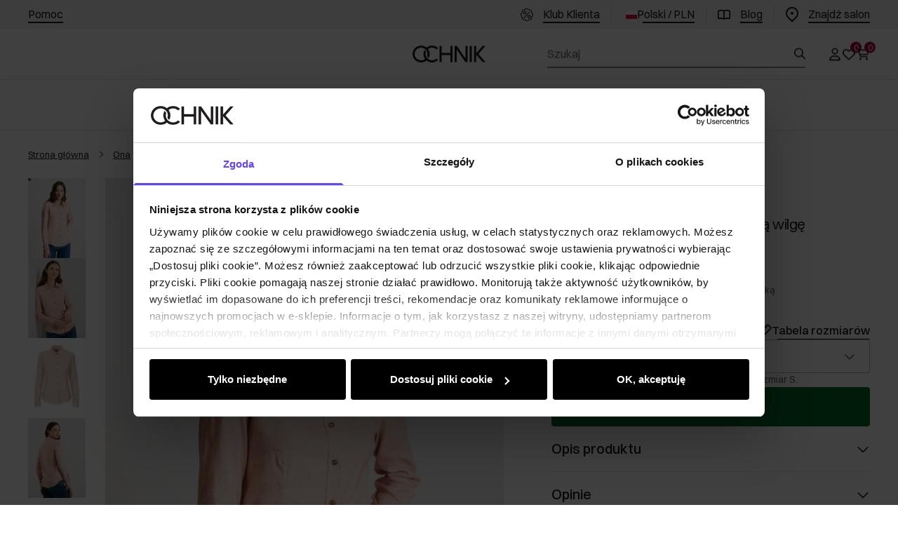

--- FILE ---
content_type: text/css; charset=utf-8
request_url: https://ochnik.com/_astro/_niceUrl_.6pGB0MGE.css
body_size: -165
content:
.aL_iF{font-size:.75rem;font-weight:700;line-height:1.5rem;letter-spacing:.0625rem;font-family:var(--font-secondary);padding-top:1rem}@media(min-width:1024px){.aL_iF{padding:0}}.aL_aT{font-size:2rem;font-weight:400;line-height:3rem;font-family:var(--font-primary);padding-bottom:1.5rem}@media(min-width:1024px){.aL_aT{font-size:2.5rem;line-height:3.5rem;letter-spacing:-.0875rem}}.aL_Z{margin-left:auto;margin-right:auto;max-width:56rem;padding-top:3rem;padding-bottom:3rem}.aL_iH{font-size:1.25rem;font-weight:400;line-height:2rem;font-family:var(--font-secondary);padding-bottom:1.5rem}.aL_e5{font-size:.875rem;font-weight:400;line-height:1.5rem;font-family:var(--font-secondary)}@media(min-width:1024px){.aL_e5{font-size:1rem;line-height:1.625rem}}


--- FILE ---
content_type: text/css; charset=utf-8
request_url: https://ochnik.com/_astro/globals.ByMC_OmR.css
body_size: 2335
content:
.P_by{fill:currentColor;background-color:transparent}.P_by svg{width:100%;height:100%;display:block}.bV_i svg{transition-property:transform;transition-timing-function:cubic-bezier(.4,0,.2,1);transition-duration:.15s}.bV_o5 svg{--un-rotate-x:0;--un-rotate-y:0;--un-rotate-z:0;--un-rotate:-90deg;transform:translate(var(--un-translate-x)) translateY(var(--un-translate-y)) translateZ(var(--un-translate-z)) rotate(var(--un-rotate)) rotateX(var(--un-rotate-x)) rotateY(var(--un-rotate-y)) rotate(var(--un-rotate-z)) skew(var(--un-skew-x)) skewY(var(--un-skew-y)) scaleX(var(--un-scale-x)) scaleY(var(--un-scale-y)) scaleZ(var(--un-scale-z))}.bV_o7 svg{--un-rotate-x:0;--un-rotate-y:0;--un-rotate-z:0;--un-rotate:90deg;transform:translate(var(--un-translate-x)) translateY(var(--un-translate-y)) translateZ(var(--un-translate-z)) rotate(var(--un-rotate)) rotateX(var(--un-rotate-x)) rotateY(var(--un-rotate-y)) rotate(var(--un-rotate-z)) skew(var(--un-skew-x)) skewY(var(--un-skew-y)) scaleX(var(--un-scale-x)) scaleY(var(--un-scale-y)) scaleZ(var(--un-scale-z))}.bV_aZ svg{--un-rotate-x:0;--un-rotate-y:0;--un-rotate-z:0;--un-rotate:180deg;transform:translate(var(--un-translate-x)) translateY(var(--un-translate-y)) translateZ(var(--un-translate-z)) rotate(var(--un-rotate)) rotateX(var(--un-rotate-x)) rotateY(var(--un-rotate-y)) rotate(var(--un-rotate-z)) skew(var(--un-skew-x)) skewY(var(--un-skew-y)) scaleX(var(--un-scale-x)) scaleY(var(--un-scale-y)) scaleZ(var(--un-scale-z))}.bV_o9 svg{--un-rotate-x:0;--un-rotate-y:0;--un-rotate-z:0;--un-rotate:0;transform:translate(var(--un-translate-x)) translateY(var(--un-translate-y)) translateZ(var(--un-translate-z)) rotate(var(--un-rotate)) rotateX(var(--un-rotate-x)) rotateY(var(--un-rotate-y)) rotate(var(--un-rotate-z)) skew(var(--un-skew-x)) skewY(var(--un-skew-y)) scaleX(var(--un-scale-x)) scaleY(var(--un-scale-y)) scaleZ(var(--un-scale-z))}.a1_i{font-size:.875rem;font-weight:400;line-height:1.5rem;font-family:var(--font-secondary);position:relative;display:grid;align-items:center;column-gap:1rem;border-radius:.25rem;padding:1rem;--un-bg-opacity:1;background-color:rgb(var(--system-attention-secondary) / var(--un-bg-opacity));--un-text-opacity:1;color:rgb(var(--system-attention-primary) / var(--un-text-opacity))}.a1_i.a1_jT{grid-template-columns:-webkit-min-content auto;grid-template-columns:min-content auto}.a1_i.a1_jV{grid-template-columns:auto -webkit-min-content;grid-template-columns:auto min-content}.a1_i.a1_jT.a1_jV{grid-template-columns:-webkit-min-content auto -webkit-min-content;grid-template-columns:min-content auto min-content}.a1_i.a1_jT.a1_jV.a1_jX{grid-template-columns:-webkit-min-content auto -webkit-min-content -webkit-min-content;grid-template-columns:min-content auto min-content min-content}.a1_i .a1_by{height:1rem;width:1rem;padding:1px}.a1_i .a1_jZ{grid-row:span 2/span 2}.a1_i .a1_aT{display:flex;flex-wrap:wrap;align-items:center;overflow:hidden;font-weight:700}.a1_i .a1_cC{font-size:.875rem;font-weight:400;line-height:1.5rem;font-family:var(--font-secondary)}.a1_i .a1_j1{position:absolute;bottom:0;right:0;height:.125rem;width:100%;--un-bg-opacity:1;background-color:rgb(var(--system-attention-primary) / var(--un-bg-opacity))}.a1_i.a1_j3{--un-bg-opacity:1;background-color:rgb(var(--system-success-secondary) / var(--un-bg-opacity));--un-text-opacity:1;color:rgb(var(--system-success-primary) / var(--un-text-opacity))}.a1_i.a1_j3 .a1_j1{--un-bg-opacity:1;background-color:rgb(var(--system-success-primary) / var(--un-bg-opacity))}.a1_i.a1_i7{--un-bg-opacity:1;background-color:rgb(var(--system-error-secondary) / var(--un-bg-opacity));--un-text-opacity:1;color:rgb(var(--system-error-primary) / var(--un-text-opacity))}.a1_i.a1_i7 .a1_j1{--un-bg-opacity:1;background-color:rgb(var(--system-error-primary) / var(--un-bg-opacity))}.a1_i.a1_j5{--un-bg-opacity:1;background-color:rgb(var(--system-warning-secondary) / var(--un-bg-opacity));--un-text-opacity:1;color:rgb(var(--system-warning-primary) / var(--un-text-opacity))}.a1_i.a1_j5 .a1_j1{--un-bg-opacity:1;background-color:rgb(var(--system-warning-primary) / var(--un-bg-opacity))}.a1_Z{position:fixed;top:0;left:0;right:0;z-index:50;max-width:100%;top:env(safe-area-inset-top)}@media(min-width:1024px){.a1_Z{top:auto;left:auto;bottom:1rem;right:1rem;width:33.3333333333%}}@media(min-width:1024px){.a1_Z{top:auto}}.a1_i .a1_e7{margin-bottom:1rem}.a1_i .a1_iP{height:1rem;width:1rem;background-color:transparent;--un-text-opacity:1;color:rgb(var(--system-attention-primary) / var(--un-text-opacity))}.a1_i.a1_j3 .a1_iP{--un-text-opacity:1;color:rgb(var(--system-success-primary) / var(--un-text-opacity))}.a1_i.a1_i7 .a1_iP{--un-text-opacity:1;color:rgb(var(--system-error-primary) / var(--un-text-opacity))}.a1_i.a1_j5 .a1_iP{--un-text-opacity:1;color:rgb(var(--system-warning-primary) / var(--un-text-opacity))}.a1_i.a1_bi .a1_fw a:after{--un-bg-opacity:1;background-color:rgb(var(--system-attention-primary) / var(--un-bg-opacity))}.a1_i.a1_j3 .a1_fw a:after{--un-bg-opacity:1;background-color:rgb(var(--system-success-primary) / var(--un-bg-opacity))}.a1_i.a1_i7 .a1_fw a:after{--un-bg-opacity:1;background-color:rgb(var(--system-error-primary) / var(--un-bg-opacity))}.a1_i.a1_j5 .a1_fw a:after{--un-bg-opacity:1;background-color:rgb(var(--system-warning-primary) / var(--un-bg-opacity))}.a1_j9{transition-property:all;transition-duration:.15s;transition-duration:.2s;transition-timing-function:cubic-bezier(.4,0,.2,1)}.a1_bT{font-size:.875rem;font-weight:400;line-height:1.5rem;font-family:var(--font-secondary);position:relative;display:grid;grid-template-columns:repeat(3,minmax(0,1fr));grid-template-rows:repeat(2,minmax(0,1fr));align-items:center;column-gap:.5rem;padding:1rem;grid-template-rows:-webkit-min-content auto;grid-template-rows:min-content auto;--un-bg-opacity:1;background-color:rgb(var(--system-attention-secondary) / var(--un-bg-opacity));--un-text-opacity:1;color:rgb(var(--system-attention-primary) / var(--un-text-opacity))}.a1_bT.a1_jT{grid-template-columns:-webkit-min-content auto;grid-template-columns:min-content auto}.a1_bT.a1_jV{grid-template-columns:auto -webkit-min-content;grid-template-columns:auto min-content}.a1_bT.a1_jT.a1_jV{grid-template-columns:-webkit-min-content auto -webkit-min-content;grid-template-columns:min-content auto min-content}.a1_bT .a1_by{height:1.25rem;width:1.25rem;padding:1px}.a1_bT .a1_aT{display:flex;justify-content:space-between;font-weight:700}.a1_bT .a1_cC{font-size:.875rem;font-weight:400;line-height:1.5rem;font-family:var(--font-secondary);grid-column:span 2/span 2}.a1_bT .a1_j1{position:absolute;bottom:0;left:0;height:.25rem;width:100%;--un-bg-opacity:1;background-color:rgb(var(--system-attention-primary) / var(--un-bg-opacity))}.a1_bT.a1_j3{--un-bg-opacity:1;background-color:rgb(var(--system-success-primary) / var(--un-bg-opacity));--un-text-opacity:1;color:rgb(var(--text-on-accent-primary) / var(--un-text-opacity))}.a1_bT.a1_j3 .a1_j1{--un-bg-opacity:1;background-color:rgb(var(--system-success-secondary) / var(--un-bg-opacity))}.a1_bT.a1_i7{--un-bg-opacity:1;background-color:rgb(var(--system-error-secondary) / var(--un-bg-opacity));--un-text-opacity:1;color:rgb(var(--system-error-primary) / var(--un-text-opacity))}.a1_bT.a1_i7 .a1_j1{--un-bg-opacity:1;background-color:rgb(var(--system-error-primary) / var(--un-bg-opacity))}.a1_bT.a1_j5{--un-bg-opacity:1;background-color:rgb(var(--system-warning-secondary) / var(--un-bg-opacity));--un-text-opacity:1;color:rgb(var(--system-warning-primary) / var(--un-text-opacity))}.a1_bT.a1_j5 .a1_j1{--un-bg-opacity:1;background-color:rgb(var(--system-warning-primary) / var(--un-bg-opacity))}.a1_kb{position:fixed;left:0;right:0;z-index:100;max-width:100%;top:env(safe-area-inset-top)}.a1_kb .a1_e7{margin-bottom:.25rem}.a1_bT .a1_iP{height:1.25rem;width:1.25rem;background-color:transparent;padding:1px;grid-row:span 2/span 2;margin-left:.5rem;--un-text-opacity:1;color:rgb(var(--text-on-accent-primary) / var(--un-text-opacity))}.a1_kb .a1_j9{transition-property:all;transition-duration:.15s;transition-duration:.2s;transition-timing-function:cubic-bezier(.4,0,.2,1)}.a1_ke{position:relative;display:inline-block;font-size:.875rem;color:rgb(var(--text-accent-primary) / var(--un-text-opacity));font-weight:700;font-weight:400;line-height:1.5rem;font-family:var(--font-secondary);text-decoration:none;--un-text-opacity:1;color:rgb(var(--text-on-accent-primary) / var(--un-text-opacity))}.a1_ke:after{position:absolute;left:0;right:0;bottom:0;display:block;height:.125rem;background-color:currentColor;content:""}.a1_ke[aria-disabled]:after{--un-bg-opacity:1;background-color:rgb(var(--accent-disabled) / var(--un-bg-opacity))}.a1_ke:hover{--un-text-opacity:1;color:rgb(var(--text-accent-secondary) / var(--un-text-opacity))}.a1_ke[aria-disabled]{--un-text-opacity:1;color:rgb(var(--text-accent-disabled) / var(--un-text-opacity))}@media(min-width:768px){.a1_ke{font-size:1rem;line-height:1.6rem}}.a1_ke:hover{--un-text-opacity:1;color:rgb(var(--text-on-accent-primary) / var(--un-text-opacity))}.a1_fw a{position:relative;display:inline-block;font-size:.875rem;--un-text-opacity:1;color:rgb(var(--text-accent-primary) / var(--un-text-opacity));font-weight:400;line-height:1.5rem;font-family:var(--font-secondary);color:inherit;font-weight:700;-webkit-text-decoration:none;text-decoration:none}.a1_fw a:after{position:absolute;left:0;right:0;bottom:0;display:block;height:.125rem;background-color:currentColor;content:""}.a1_fw a[aria-disabled]:after{--un-bg-opacity:1;background-color:rgb(var(--accent-disabled) / var(--un-bg-opacity))}.a1_fw a:hover{--un-text-opacity:1;color:rgb(var(--text-accent-secondary) / var(--un-text-opacity))}.a1_fw a[aria-disabled]{--un-text-opacity:1;color:rgb(var(--text-accent-disabled) / var(--un-text-opacity))}@media(min-width:768px){.a1_fw a{font-size:1rem;line-height:1.6rem}}.a1_fw a:hover{color:inherit}.a1_i .a1_w,.a1_bT .a1_w{display:flex;flex-direction:column;row-gap:.5rem}.bw_nb{pointer-events:auto;position:absolute;inset:0;z-index:41;--un-bg-opacity:1;background-color:rgb(var(--neutral-secondary) / var(--un-bg-opacity));--un-bg-opacity:.2;--un-backdrop-blur:blur(4px);-webkit-backdrop-filter:var(--un-backdrop-blur) var(--un-backdrop-brightness) var(--un-backdrop-contrast) var(--un-backdrop-grayscale) var(--un-backdrop-hue-rotate) var(--un-backdrop-invert) var(--un-backdrop-opacity) var(--un-backdrop-saturate) var(--un-backdrop-sepia);backdrop-filter:var(--un-backdrop-blur) var(--un-backdrop-brightness) var(--un-backdrop-contrast) var(--un-backdrop-grayscale) var(--un-backdrop-hue-rotate) var(--un-backdrop-invert) var(--un-backdrop-opacity) var(--un-backdrop-saturate) var(--un-backdrop-sepia);transition-property:all;transition-timing-function:cubic-bezier(.4,0,.2,1);transition-duration:.15s;transition-duration:.2s}.bw_nb.bw_ne,.bw_nb.bw_iN{--un-bg-opacity:0;--un-backdrop-blur:blur(0);-webkit-backdrop-filter:var(--un-backdrop-blur) var(--un-backdrop-brightness) var(--un-backdrop-contrast) var(--un-backdrop-grayscale) var(--un-backdrop-hue-rotate) var(--un-backdrop-invert) var(--un-backdrop-opacity) var(--un-backdrop-saturate) var(--un-backdrop-sepia);backdrop-filter:var(--un-backdrop-blur) var(--un-backdrop-brightness) var(--un-backdrop-contrast) var(--un-backdrop-grayscale) var(--un-backdrop-hue-rotate) var(--un-backdrop-invert) var(--un-backdrop-opacity) var(--un-backdrop-saturate) var(--un-backdrop-sepia)}.bw_nb.bw_fe{position:fixed}.aH_ii{box-sizing:border-box;padding:0;border:none;margin:auto;display:block}.aH_ik{margin:auto;border-style:none;padding:0}.aH_im{position:absolute;inset:0;height:0;max-height:100%;min-height:100%;width:0;min-width:100%;max-width:100%}.aH_io{position:absolute;inset:0;display:block}.aH_iq,.aH_is{width:initial;height:initial;margin:0;display:block;width:100%;max-width:100%;border-width:0px;padding:0;opacity:1;background:none}.aH_cJ{position:relative}.aH_iu{position:absolute;top:50%;left:50%;--un-translate-x:-50%;transform:translate(var(--un-translate-x)) translateY(var(--un-translate-y)) translateZ(var(--un-translate-z)) rotate(var(--un-rotate)) rotateX(var(--un-rotate-x)) rotateY(var(--un-rotate-y)) rotate(var(--un-rotate-z)) skew(var(--un-skew-x)) skewY(var(--un-skew-y)) scaleX(var(--un-scale-x)) scaleY(var(--un-scale-y)) scaleZ(var(--un-scale-z));--un-translate-y:-50%;height:25%;width:25%;--un-text-opacity:1;color:rgb(var(--neutral-disabled) / var(--un-text-opacity))}.aN_iJ{pointer-events:auto;left:0;z-index:61;width:100%;--un-border-opacity:1;border-color:rgb(var(--border-card-primary) / var(--un-border-opacity));--un-bg-opacity:1;background-color:rgb(var(--fill-primary) / var(--un-bg-opacity));display:flex;flex-direction:column;--un-translate-y:0px;transform:translate(var(--un-translate-x)) translateY(var(--un-translate-y)) translateZ(var(--un-translate-z)) rotate(var(--un-rotate)) rotateX(var(--un-rotate-x)) rotateY(var(--un-rotate-y)) rotate(var(--un-rotate-z)) skew(var(--un-skew-x)) skewY(var(--un-skew-y)) scaleX(var(--un-scale-x)) scaleY(var(--un-scale-y)) scaleZ(var(--un-scale-z));justify-content:center;overflow:scroll;transition-duration:.2s;position:fixed!important;transition:transform .5s cubic-bezier(.32,.72,0,1) 0s;transition-property:transform,bottom;max-height:calc(96% - max(var(--mobile-menu-height),var(--kb-height, 0px)) - env(safe-area-inset-top));bottom:max(var(--mobile-menu-height),var(--kb-height, 0px))}@media(min-width:1024px){.aN_iJ{left:auto;right:0}}@media(min-width:1024px){.aN_iJ{--un-translate-x:0px;--un-translate-y:0px;transform:translate(var(--un-translate-x)) translateY(var(--un-translate-y)) translateZ(var(--un-translate-z)) rotate(var(--un-rotate)) rotateX(var(--un-rotate-x)) rotateY(var(--un-rotate-y)) rotate(var(--un-rotate-z)) skew(var(--un-skew-x)) skewY(var(--un-skew-y)) scaleX(var(--un-scale-x)) scaleY(var(--un-scale-y)) scaleZ(var(--un-scale-z))}}@media(min-width:1024px){.aN_iJ{top:0!important;bottom:0!important}}.aN_iJ.aN_iL,.aN_iJ.aN_iN{--un-translate-y:100%;transform:translate(var(--un-translate-x)) translateY(var(--un-translate-y)) translateZ(var(--un-translate-z)) rotate(var(--un-rotate)) rotateX(var(--un-rotate-x)) rotateY(var(--un-rotate-y)) rotate(var(--un-rotate-z)) skew(var(--un-skew-x)) skewY(var(--un-skew-y)) scaleX(var(--un-scale-x)) scaleY(var(--un-scale-y)) scaleZ(var(--un-scale-z))}@media(min-width:1024px){.aN_iJ.aN_iL,.aN_iJ.aN_iN{--un-translate-x:100%;--un-translate-y:0px;transform:translate(var(--un-translate-x)) translateY(var(--un-translate-y)) translateZ(var(--un-translate-z)) rotate(var(--un-rotate)) rotateX(var(--un-rotate-x)) rotateY(var(--un-rotate-y)) rotate(var(--un-rotate-z)) skew(var(--un-skew-x)) skewY(var(--un-skew-y)) scaleX(var(--un-scale-x)) scaleY(var(--un-scale-y)) scaleZ(var(--un-scale-z))}}@media(min-width:1024px){.aN_iJ{max-height:100%;max-width:41rem}}@media(min-width:1280px){.aN_iJ{max-height:100%;max-width:51rem}}.aN_iJ:focus{outline:2px solid transparent;outline-offset:2px}.aN_iP{position:absolute;right:1.25rem;top:1.25rem;z-index:60;height:1.5rem;width:1.5rem;cursor:pointer;padding:.125rem;--un-text-opacity:1;color:rgb(var(--neutral-primary) / var(--un-text-opacity));-webkit-appearance:none;appearance:none;border-radius:.25rem;border-style:none;background-color:transparent}.aN_iP:focus{outline:2px solid transparent;outline-offset:2px;--un-ring-width:3px;--un-ring-offset-shadow:var(--un-ring-inset) 0 0 0 var(--un-ring-offset-width) var(--un-ring-offset-color);--un-ring-shadow:var(--un-ring-inset) 0 0 0 calc(var(--un-ring-width) + var(--un-ring-offset-width)) var(--un-ring-color);box-shadow:var(--un-ring-offset-shadow),var(--un-ring-shadow),var(--un-shadow);--un-ring-opacity:1;--un-ring-color:rgb(var(--system-attention-primary) / var(--un-ring-opacity)) ;--un-ring-opacity:.25}.aN_iP:active{--un-text-opacity:1;color:rgb(var(--neutral-tertiary) / var(--un-text-opacity));outline:2px solid transparent;outline-offset:2px;--un-ring-width:3px;--un-ring-offset-shadow:var(--un-ring-inset) 0 0 0 var(--un-ring-offset-width) var(--un-ring-offset-color);--un-ring-shadow:var(--un-ring-inset) 0 0 0 calc(var(--un-ring-width) + var(--un-ring-offset-width)) var(--un-ring-color);box-shadow:var(--un-ring-offset-shadow),var(--un-ring-shadow),var(--un-shadow);--un-ring-opacity:1;--un-ring-color:rgb(var(--system-attention-primary) / var(--un-ring-opacity)) ;--un-ring-opacity:.25}.aN_iP:hover,.aN_iP:focus{--un-text-opacity:1;color:rgb(var(--neutral-secondary) / var(--un-text-opacity))}.aN_w{font-size:.875rem;font-weight:400;line-height:1.5rem;font-family:var(--font-secondary);position:relative;height:100%;padding:1.25rem}@media(min-width:1024px){.aN_w{font-size:1rem;line-height:1.625rem}}.aN_iR{margin:.5rem;max-height:100%;display:flex;flex-direction:column;overflow:auto;overflow-x:hidden;flex:1 1 auto}@media(min-width:768px){.aN_iR{margin:1.25rem}}@media(min-width:1024px){.aN_iR{margin:2.25rem;justify-content:center}}.aN_N{font-size:1.5rem;font-weight:400;line-height:2rem;font-family:var(--font-primary);--un-text-opacity:1;color:rgb(var(--neutral-primary) / var(--un-text-opacity));margin:0;margin-bottom:2rem;border-bottom-width:1px;--un-border-opacity:1;border-color:rgb(var(--border-card-primary) / var(--un-border-opacity));padding-bottom:1.5rem;padding-top:0}@media(min-width:1024px){.aN_N{letter-spacing:-.025rem}}.aN_iT{font-size:.875rem;font-weight:400;line-height:1.5rem;font-family:var(--font-secondary);--un-text-opacity:1;color:rgb(var(--neutral-tertiary) / var(--un-text-opacity))}.aN_iT>:not([hidden])~:not([hidden]){--un-space-x-reverse:0;margin-left:calc(1rem * calc(1 - var(--un-space-x-reverse)));margin-right:calc(1rem * var(--un-space-x-reverse))}.aN_N h5{font-size:.875rem;font-weight:400;line-height:1.5rem;font-family:var(--font-secondary);margin:0;padding-right:2rem}@media(min-width:1024px){.aN_N h5{font-size:1rem;line-height:1.625rem}}.aN_N h4{font-size:1rem;font-weight:400;line-height:1.5rem;font-family:var(--font-primary);margin:0;margin-top:1.5rem;border-top-width:1px;--un-border-opacity:1;--un-border-top-opacity:var(--un-border-opacity);border-top-color:rgb(var(--border-card-primary) / var(--un-border-top-opacity));padding-top:1.5rem}@media(min-width:1024px){.aN_N h4{font-size:1.125rem;line-height:1.6rem;letter-spacing:-.025rem}}.aN_iV{border-bottom-width:0px;padding-bottom:0}.aN_iJ.aN_iX{z-index:55;overscroll-behavior:none;border-top-left-radius:1rem;border-top-right-radius:1rem;max-height:calc(96% - env(safe-area-inset-top));padding-bottom:calc(var(--kb-height, 0px) + var(--sab, 0px));bottom:0}.aN_iX .aN_w{overscroll-behavior:none;padding:0;padding-left:1rem;padding-right:1rem;padding-bottom:1.5rem}.aN_iX .aN_iR{margin:0;overflow-x:hidden;overflow-y:auto}.aN_iX .aN_N{position:sticky;top:0;z-index:50;margin-left:-1rem;margin-right:-1rem;margin-bottom:.5rem;--un-bg-opacity:1;background-color:rgb(var(--fill-primary) / var(--un-bg-opacity));padding:1rem}.aN_iX .aN_N h5{font-size:.875rem;font-weight:400;line-height:1.5rem;font-family:var(--font-secondary);--un-text-opacity:1;color:rgb(var(--neutral-primary) / var(--un-text-opacity));font-weight:700;margin:0}@media(min-width:1024px){.aN_iX .aN_N h5{font-size:1rem;line-height:1.625rem}}.aN_iX .aN_iP{right:1rem;top:1rem;width:1.5rem;height:1.5rem;padding:1px}.bq_jA{margin-top:2rem!important}


--- FILE ---
content_type: text/css; charset=utf-8
request_url: https://ochnik.com/_astro/_niceUrl_.D8Rqj_Jg.css
body_size: 1195
content:
.gk_fH{appearance:none;background-color:#fff;border-color:#6b7280;border-width:1px;border-radius:0;padding:.5rem .75rem;font-size:1rem;line-height:1.5rem;--un-shadow:0 0 #0000;margin-top:-1px;margin-bottom:-1px;height:3rem;padding:.875rem 1.5rem;font-size:.875rem;--un-text-opacity:1;color:rgb(var(--neutral-secondary) / var(--un-text-opacity));font-weight:400;font-family:var(--font-secondary);width:100%;border-width:0px;background-color:transparent;display:block;resize:vertical}.gk_fH::placeholder{--un-text-opacity:1;color:rgb(var(--neutral-tertiary) / var(--un-text-opacity))}.gk_fH:disabled{--un-text-opacity:1;color:rgb(var(--neutral-disabled) / var(--un-text-opacity))}@media(min-width:1024px){.gk_fH{font-size:1rem;line-height:1.625rem}}.gk_fH:focus{border-color:transparent;--un-ring-width:0px;--un-ring-offset-shadow:var(--un-ring-inset) 0 0 0 var(--un-ring-offset-width) var(--un-ring-offset-color);--un-ring-shadow:var(--un-ring-inset) 0 0 0 calc(var(--un-ring-width) + var(--un-ring-offset-width)) var(--un-ring-color);box-shadow:var(--un-ring-offset-shadow),var(--un-ring-shadow),var(--un-shadow)}.gk_fH:-webkit-autofill,.gk_fH:-webkit-autofill:hover,.gk_fH:-webkit-autofill:focus,.gk_fH:-webkit-autofill:active{transition-delay:9999s}.gk_fH[aria-invalid]{--un-text-opacity:1;color:rgb(var(--system-error-primary) / var(--un-text-opacity))}.gk_w9{position:absolute;right:.5rem;top:1rem;margin-right:0;width:.875rem;padding-right:0}.fe_hJ{transition-property:color,background-color,border-color,text-decoration-color,fill,stroke;transition-timing-function:cubic-bezier(.4,0,.2,1);transition-duration:.15s;transition-duration:.3s}textarea.fe_ci{height:5rem}.b9_fZ{display:grid;grid-template-columns:repeat(1,minmax(0,1fr));margin-top:2rem;gap:1.5rem;grid-auto-rows:1fr}@media(min-width:768px){.b9_fZ{grid-template-columns:repeat(2,minmax(0,1fr))}}@media(min-width:1024px){.b9_fZ{grid-template-columns:repeat(3,minmax(0,1fr))}}.b9_qu,.b9_qw{height:100%;display:flex;flex-direction:column;justify-content:flex-start;overflow:hidden;--un-bg-opacity:1;background-color:rgb(var(--fill-tertiary) / var(--un-bg-opacity));text-decoration:none;transition-property:box-shadow;transition-timing-function:cubic-bezier(.4,0,.2,1);transition-duration:.15s;transition-duration:.2s}.b9_jR{width:100%;object-fit:cover;margin:0!important}.b9_w{display:flex;flex-direction:column;justify-content:flex-start;gap:.5rem;padding:1.5rem}h3.b9_aT{font-weight:700;margin-top:0!important}.b9_cC,.b9_f3{margin:0;flex:1 1 0%;font-size:.875rem;line-height:1.6rem;--un-text-opacity:1;color:rgb(var(--neutral-secondary) / var(--un-text-opacity));margin:0!important}.b9_qy{position:relative;height:100%;display:flex;flex-direction:column;justify-content:flex-end;padding-left:1.5rem;padding-right:1.5rem;padding-bottom:1.5rem}.b9_qy:hover>.b9_qA{display:block}.b9_aX{width:100%}@media(min-width:1024px){.b9_qC{max-width:35rem!important}}.b9_qF{height:16rem}@media(min-width:768px){.b9_qF{height:auto}}.b9_qA{font-size:.875rem;font-weight:400;line-height:1.5rem;font-family:var(--font-secondary);position:absolute;top:-3.25rem;left:50%;display:none;--un-translate-x:-50%;transform:translate(var(--un-translate-x)) translateY(var(--un-translate-y)) translateZ(var(--un-translate-z)) rotate(var(--un-rotate)) rotateX(var(--un-rotate-x)) rotateY(var(--un-rotate-y)) rotate(var(--un-rotate-z)) skew(var(--un-skew-x)) skewY(var(--un-skew-y)) scaleX(var(--un-scale-x)) scaleY(var(--un-scale-y)) scaleZ(var(--un-scale-z));--un-bg-opacity:1;background-color:rgb(0 0 0 / var(--un-bg-opacity));padding:.5rem 1rem;--un-text-opacity:1;color:rgb(255 255 255 / var(--un-text-opacity))}.b9_qA:after{position:absolute;right:50%;--un-rotate-x:0;--un-rotate-y:0;--un-rotate-z:0;--un-rotate:45deg;transform:translate(var(--un-translate-x)) translateY(var(--un-translate-y)) translateZ(var(--un-translate-z)) rotate(var(--un-rotate)) rotateX(var(--un-rotate-x)) rotateY(var(--un-rotate-y)) rotate(var(--un-rotate-z)) skew(var(--un-skew-x)) skewY(var(--un-skew-y)) scaleX(var(--un-scale-x)) scaleY(var(--un-scale-y)) scaleZ(var(--un-scale-z));--un-bg-opacity:1;background-color:rgb(0 0 0 / var(--un-bg-opacity));content:"";width:12px;height:12px;bottom:-5px}.cb_kZ{display:flex;flex-direction:column;--un-bg-opacity:1;background-color:rgb(var(--fill-secondary) / var(--un-bg-opacity));padding-left:1.5rem;padding-right:1.5rem}.cb_qH{border-bottom-width:1px}.cb_qH:last-child{border-bottom-width:0px}.cb_qJ{display:flex;align-items:center;gap:.75rem;padding-top:1rem;padding-bottom:1rem;font-size:1rem;font-weight:400;line-height:1.5rem;font-family:var(--font-primary)}@media(min-width:1024px){.cb_qJ{font-size:1.125rem;line-height:1.6rem;letter-spacing:-.025rem}}.cb_qJ.cb_qL{cursor:pointer}.cb_qN{width:1.5rem;height:1.5rem;flex-shrink:0}a.cb_qP{--un-text-opacity:1;color:rgb(var(--neutral-primary) / var(--un-text-opacity));text-decoration:none;flex:1 1 0%}.cb_qP:hover{--un-text-opacity:1;color:rgb(var(--neutral-primary) / var(--un-text-opacity))}.cb_qR{height:1.25rem;width:1.25rem;padding:.125rem;--un-text-opacity:1;color:rgb(var(--neutral-secondary) / var(--un-text-opacity))}.cb_qT{padding-bottom:1rem}ul.cb_qV{list-style-type:none;padding-left:0}.cb_qV{margin:0;display:flex;flex-direction:column;list-style-type:none;padding:0}a.cb_qX{display:block;padding-top:.375rem;padding-bottom:.375rem;--un-text-opacity:1;color:rgb(var(--neutral-secondary) / var(--un-text-opacity));text-decoration:none;font-size:.875rem;font-weight:400;line-height:1.5rem;font-family:var(--font-secondary)}@media(min-width:1024px){a.cb_qX{font-size:1rem;line-height:1.625rem}}.cb_qX:hover{--un-text-opacity:1;color:rgb(var(--neutral-primary) / var(--un-text-opacity))}a.cb_qZ,.cb_q1{--un-text-opacity:1;color:rgb(var(--neutral-primary) / var(--un-text-opacity));text-decoration-line:underline}.as_b{grid-template-columns:repeat(4,minmax(0,1fr));display:flex;flex-direction:column;column-gap:1.5rem;row-gap:2rem}@media(min-width:1024px){.as_b{display:grid}}.as_fm{order:2;grid-column:span 1/span 1;align-self:flex-start}@media(min-width:1024px){.as_fm{position:sticky;top:1rem;order:0}}.as_w{order:1;grid-column:span 3/span 3;font-size:.875rem;font-weight:400;line-height:1.5rem;font-family:var(--font-secondary)}@media(min-width:1024px){.as_w{order:0;font-size:1rem;line-height:1.625rem}}@media(min-width:768px){.as_fX{padding-left:4rem;padding-right:4rem}}.as_fZ{display:grid;grid-template-columns:repeat(1,minmax(0,1fr));margin-top:2rem;gap:1.5rem}@media(min-width:768px){.as_fZ{grid-template-columns:repeat(2,minmax(0,1fr))}}@media(min-width:1024px){.as_fZ{grid-template-columns:repeat(3,minmax(0,1fr))}}.as_f1{margin:0;width:100%;cursor:pointer;border-width:0px;background-color:transparent;padding:0}@media(max-width:1024px){.as_b{flex-direction:column}.as_fm{margin-bottom:1.5rem}}span.as_f3{font-size:.75rem;line-height:1.6rem;--un-text-opacity:1;color:rgb(var(--neutral-secondary) / var(--un-text-opacity))}.as_a9{text-align:left;font-size:.875rem;line-height:1.6rem;--un-text-opacity:1;color:rgb(var(--neutral-secondary) / var(--un-text-opacity))}


--- FILE ---
content_type: text/css; charset=utf-8
request_url: https://ochnik.com/_astro/_niceUrl_.B8GvqtOF.css
body_size: 2575
content:
.b7_i{width:100%;display:flex;flex-direction:row;overflow:hidden;border-radius:var(--radius-frame);text-decoration:none}.b7_i.b7_pP{display:block}.b7_pR{display:none!important}.b7_cN{z-index:10;display:flex;flex-direction:column;align-items:flex-start;justify-content:flex-end;gap:1rem;--un-bg-opacity:1;background-color:rgb(var(--fill-tertiary) / var(--un-bg-opacity));flex:0 0 auto}.b7_pT{background-color:transparent}.b7_cN img{margin:0}.b7_aT{font-size:1.5rem;font-weight:400;line-height:2rem;font-family:var(--font-primary);--un-text-opacity:1;color:rgb(var(--neutral-primary) / var(--un-text-opacity))}@media(min-width:1024px){.b7_aT{letter-spacing:-.025rem}}.b7_f3{font-size:.875rem;font-weight:400;line-height:1.5rem;font-family:var(--font-secondary);--un-text-opacity:1;color:rgb(var(--neutral-secondary) / var(--un-text-opacity))}@media(min-width:1024px){.b7_f3{font-size:1rem;line-height:1.625rem}}.b7_jR{position:relative;display:flex;align-items:center;justify-content:center}.b7_jR picture,.b7_jR picture img{display:block;height:100%;width:100%;object-fit:cover}.b7_pV .b7_aX,.b7_pX .b7_aX,.b7_pZ .b7_aX,.b7_p1 .b7_aX,.b7_p3 .b7_aX,.b7_p5 .b7_aX,.b7_fe .b7_aX,.b7_b .b7_aX,.b7_p7 .b7_aX{position:relative;height:3rem;display:inline-flex;cursor:pointer;align-items:center;justify-content:center;gap:.5rem;white-space:nowrap;border-width:1px;border-color:transparent;border-radius:.25rem;--un-bg-opacity:1;background-color:rgb(var(--accent-primary) / var(--un-bg-opacity));padding:.75rem 1rem;text-align:center;font-size:.875rem;--un-text-opacity:1;color:rgb(var(--text-on-accent-primary) / var(--un-text-opacity));font-weight:700;line-height:1.5rem;font-family:var(--font-secondary);text-decoration:none;transition-duration:.15s;transition-timing-function:cubic-bezier(.4,0,.2,1);width:100%}.b7_pV .b7_aX.disabled,.b7_pV .b7_aX:disabled,.b7_pX .b7_aX.disabled,.b7_pX .b7_aX:disabled,.b7_pZ .b7_aX.disabled,.b7_pZ .b7_aX:disabled,.b7_p1 .b7_aX.disabled,.b7_p1 .b7_aX:disabled,.b7_p3 .b7_aX.disabled,.b7_p3 .b7_aX:disabled,.b7_p5 .b7_aX.disabled,.b7_p5 .b7_aX:disabled,.b7_fe .b7_aX.disabled,.b7_fe .b7_aX:disabled,.b7_b .b7_aX.disabled,.b7_b .b7_aX:disabled,.b7_p7 .b7_aX.disabled,.b7_p7 .b7_aX:disabled{pointer-events:none;backface-visibility:hidden;-webkit-perspective:1000px;perspective:1000px;--un-translate-z:0px;transform:translate(var(--un-translate-x)) translateY(var(--un-translate-y)) translateZ(var(--un-translate-z)) rotate(var(--un-rotate)) rotateX(var(--un-rotate-x)) rotateY(var(--un-rotate-y)) rotate(var(--un-rotate-z)) skew(var(--un-skew-x)) skewY(var(--un-skew-y)) scaleX(var(--un-scale-x)) scaleY(var(--un-scale-y)) scaleZ(var(--un-scale-z));cursor:not-allowed;--un-bg-opacity:1;background-color:rgb(var(--accent-disabled) / var(--un-bg-opacity));--un-text-opacity:1;color:rgb(var(--text-on-accent-disabled) / var(--un-text-opacity))}.b7_pV .b7_aX:hover,.b7_pV .b7_aX:focus,.b7_pX .b7_aX:hover,.b7_pX .b7_aX:focus,.b7_pZ .b7_aX:hover,.b7_pZ .b7_aX:focus,.b7_p1 .b7_aX:hover,.b7_p1 .b7_aX:focus,.b7_p3 .b7_aX:hover,.b7_p3 .b7_aX:focus,.b7_p5 .b7_aX:hover,.b7_p5 .b7_aX:focus,.b7_fe .b7_aX:hover,.b7_fe .b7_aX:focus,.b7_b .b7_aX:hover,.b7_b .b7_aX:focus,.b7_p7 .b7_aX:hover,.b7_p7 .b7_aX:focus{--un-text-opacity:1;color:rgb(var(--text-on-accent-secondary) / var(--un-text-opacity))}.b7_pV .b7_aX:focus,.b7_pX .b7_aX:focus,.b7_pZ .b7_aX:focus,.b7_p1 .b7_aX:focus,.b7_p3 .b7_aX:focus,.b7_p5 .b7_aX:focus,.b7_fe .b7_aX:focus,.b7_b .b7_aX:focus,.b7_p7 .b7_aX:focus{outline:2px solid transparent;outline-offset:2px;--un-ring-width:3px;--un-ring-offset-shadow:var(--un-ring-inset) 0 0 0 var(--un-ring-offset-width) var(--un-ring-offset-color);--un-ring-shadow:var(--un-ring-inset) 0 0 0 calc(var(--un-ring-width) + var(--un-ring-offset-width)) var(--un-ring-color);box-shadow:var(--un-ring-offset-shadow),var(--un-ring-shadow),var(--un-shadow);--un-ring-opacity:1;--un-ring-color:rgb(var(--border-focus) / var(--un-ring-opacity)) ;--un-ring-opacity:.25}.b7_pV .b7_aX:active,.b7_pX .b7_aX:active,.b7_pZ .b7_aX:active,.b7_p1 .b7_aX:active,.b7_p3 .b7_aX:active,.b7_p5 .b7_aX:active,.b7_fe .b7_aX:active,.b7_b .b7_aX:active,.b7_p7 .b7_aX:active{--un-ring-width:3px;--un-ring-offset-shadow:var(--un-ring-inset) 0 0 0 var(--un-ring-offset-width) var(--un-ring-offset-color);--un-ring-shadow:var(--un-ring-inset) 0 0 0 calc(var(--un-ring-width) + var(--un-ring-offset-width)) var(--un-ring-color);box-shadow:var(--un-ring-offset-shadow),var(--un-ring-shadow),var(--un-shadow);--un-ring-opacity:1;--un-ring-color:rgb(var(--border-focus) / var(--un-ring-opacity)) ;--un-ring-opacity:.25}@media(min-width:1024px){.b7_pV .b7_aX,.b7_pX .b7_aX,.b7_pZ .b7_aX,.b7_p1 .b7_aX,.b7_p3 .b7_aX,.b7_p5 .b7_aX,.b7_fe .b7_aX,.b7_b .b7_aX,.b7_p7 .b7_aX{width:auto}}.b7_p5 .b7_cN{width:18rem;padding:2rem;height:12rem}@media(min-width:1024px){.b7_p5 .b7_cN{padding:1.5rem 3rem}}.b7_p9 .b7_cN{display:none}.b7_pV{flex-direction:column}@media(min-width:1024px){.b7_pV{flex-direction:row}}.b7_pV .b7_cN{order:2;width:100%;padding:2rem}@media(min-width:1024px){.b7_pV .b7_cN{height:15.5rem;width:18rem;padding:1.5rem 3rem}}.b7_qb .b7_jR{margin-left:auto;margin-right:auto}.b7_qb .b7_cN{display:none}.b7_pX{flex-direction:column}@media(min-width:1024px){.b7_pX{flex-direction:row}}.b7_pX .b7_cN{order:2;padding:2rem}@media(min-width:1024px){.b7_pX .b7_cN{order:1;width:50%;padding:1.5rem 3rem}}.b7_pX .b7_jR{order:1}@media(min-width:1024px){.b7_pX .b7_jR{order:2;width:50%}}.b7_pZ{position:relative;flex-direction:column}.b7_pZ .b7_cN{order:2;margin-top:1rem;background-color:transparent;padding:0}@media(min-width:1024px){.b7_pZ .b7_cN{position:absolute;bottom:2rem;left:2rem;margin-top:0}}.b7_pZ .b7_jR{order:1;overflow:hidden;border-radius:.25rem}.b7_pP .b7_cN{position:absolute;bottom:1.5rem;left:1.5rem;padding:1rem 2rem}.b7_pP .b7_aT{font-size:1.5rem;font-weight:400;line-height:2rem;font-family:var(--font-primary);font-weight:700}@media(min-width:1024px){.b7_pP .b7_aT{letter-spacing:-.025rem}}.b7_pP .b7_jR{width:100%}.b7_p1,.b7_p3{flex-direction:column;border-radius:0}@media(min-width:1024px){.b7_p1,.b7_p3{flex-direction:row;border-top-left-radius:.25rem;border-top-right-radius:.25rem}}.b7_p1 .b7_cN{order:2;padding:1.5rem}@media(min-width:1024px){.b7_p1 .b7_cN{width:18rem;padding:3rem}}.b7_p3 .b7_cN{order:1;--un-bg-opacity:1;background-color:rgb(var(--fill-tertiary) / var(--un-bg-opacity));padding:1.5rem}@media(min-width:1024px){.b7_p3 .b7_cN{position:absolute;bottom:0;right:0;background-color:transparent;padding:2rem}}.b7_p1 .b7_jR{order:1}.b7_p3 .b7_jR picture,.b7_p3 .b7_jR picture img{display:block;height:auto;width:100%}.b7_qe{flex-direction:column}.b7_qe .b7_cN{order:2;padding:1.5rem}@media(min-width:1024px){.b7_qe .b7_cN{flex:1 1 0%}}.b7_qe .b7_jR{order:1}.b7_qe .b7_aT{font-size:1rem;font-weight:400;line-height:1.5rem;font-family:var(--font-primary)}@media(min-width:1024px){.b7_qe .b7_aT{font-size:1.125rem;line-height:1.6rem;letter-spacing:-.025rem}}.b7_qg{width:18rem;flex-direction:column}.b7_oH{flex:1 1 0%;flex-direction:column;min-width:18rem}.b7_qg .b7_cN,.b7_oH .b7_cN{order:2;flex:1 1 0%;padding:1.5rem 3rem}.b7_qg .b7_jR,.b7_oH .b7_jR{order:1}.b7_qg .b7_aX,.b7_oH .b7_aX{position:relative;display:inline-block;font-size:.875rem;--un-text-opacity:1;color:rgb(var(--text-accent-primary) / var(--un-text-opacity));font-weight:700;font-weight:400;line-height:1.5rem;font-family:var(--font-secondary);text-decoration:none}.b7_qg .b7_aX:after,.b7_oH .b7_aX:after{position:absolute;left:0;right:0;bottom:0;display:block;height:.125rem;background-color:currentColor;content:""}.b7_qg .b7_aX[aria-disabled]:after,.b7_oH .b7_aX[aria-disabled]:after{--un-bg-opacity:1;background-color:rgb(var(--accent-disabled) / var(--un-bg-opacity))}.b7_qg .b7_aX:hover,.b7_oH .b7_aX:hover{--un-text-opacity:1;color:rgb(var(--text-accent-secondary) / var(--un-text-opacity))}.b7_qg .b7_aX[aria-disabled],.b7_oH .b7_aX[aria-disabled]{--un-text-opacity:1;color:rgb(var(--text-accent-disabled) / var(--un-text-opacity))}@media(min-width:768px){.b7_qg .b7_aX,.b7_oH .b7_aX{font-size:1rem;line-height:1.6rem}}.b7_qi{flex-direction:column}@media(min-width:1024px){.b7_qi{width:11.5rem}}.b7_qi .b7_cN{order:2;padding:2.5rem 3rem 1.75rem}@media(min-width:1024px){.b7_qi .b7_cN{padding:1.5rem}}.b7_qi .b7_aT{font-size:1rem;font-weight:400;line-height:1.5rem;font-family:var(--font-primary);font-weight:700}@media(min-width:1024px){.b7_qi .b7_aT{font-size:1.125rem;line-height:1.6rem;letter-spacing:-.025rem}}.b7_qi .b7_jR{order:1;flex:1 1 0%}.b7_qi .b7_aX{position:relative;display:inline-block;font-size:.875rem;--un-text-opacity:1;color:rgb(var(--text-accent-primary) / var(--un-text-opacity));font-weight:700;font-weight:400;line-height:1.5rem;font-family:var(--font-secondary);text-decoration:none}.b7_qi .b7_aX:after{position:absolute;left:0;right:0;bottom:0;display:block;height:.125rem;background-color:currentColor;content:""}.b7_qi .b7_aX[aria-disabled]:after{--un-bg-opacity:1;background-color:rgb(var(--accent-disabled) / var(--un-bg-opacity))}.b7_qi .b7_aX:hover{--un-text-opacity:1;color:rgb(var(--text-accent-secondary) / var(--un-text-opacity))}.b7_qi .b7_aX[aria-disabled]{--un-text-opacity:1;color:rgb(var(--text-accent-disabled) / var(--un-text-opacity))}@media(min-width:768px){.b7_qi .b7_aX{font-size:1rem;line-height:1.6rem}}.b7_qk{flex-direction:column;flex:1 0 auto}@media(min-width:1024px){.b7_qk{max-width:18rem}}.b7_qk .b7_cN{order:2;flex:1 1 0%;padding:1.5rem 3rem}.b7_qk .b7_aT{font-size:1rem;font-weight:400;line-height:1.5rem;font-family:var(--font-primary);--un-text-opacity:1;color:rgb(var(--neutral-primary) / var(--un-text-opacity))}@media(min-width:1024px){.b7_qk .b7_aT{font-size:1.125rem;line-height:1.6rem;letter-spacing:-.025rem}}.b7_qk .b7_jR{order:1;flex:none}.b7_qk .b7_aX{position:relative;display:inline-block;font-size:.875rem;--un-text-opacity:1;color:rgb(var(--text-accent-primary) / var(--un-text-opacity));font-weight:700;font-weight:400;line-height:1.5rem;font-family:var(--font-secondary);text-decoration:none}.b7_qk .b7_aX:after{position:absolute;left:0;right:0;bottom:0;display:block;height:.125rem;background-color:currentColor;content:""}.b7_qk .b7_aX[aria-disabled]:after{--un-bg-opacity:1;background-color:rgb(var(--accent-disabled) / var(--un-bg-opacity))}.b7_qk .b7_aX:hover{--un-text-opacity:1;color:rgb(var(--text-accent-secondary) / var(--un-text-opacity))}.b7_qk .b7_aX[aria-disabled]{--un-text-opacity:1;color:rgb(var(--text-accent-disabled) / var(--un-text-opacity))}@media(min-width:768px){.b7_qk .b7_aX{font-size:1rem;line-height:1.6rem}}.b7_fe,.b7_pi,.b7_pP{position:relative}.b7_fe{flex-direction:column;border-radius:0}@media(min-width:1024px){.b7_fe.b7_qm{width:100vw;margin-left:-50vw;left:50%}}.b7_fe .b7_cN{order:2;display:flex;flex-direction:column;row-gap:.5rem;--un-bg-opacity:1;background-color:rgb(var(--fill-primary) / var(--un-bg-opacity));padding:1.5rem 1rem}@media(min-width:1024px){.b7_fe .b7_cN{padding:4rem}}.b7_fe .b7_cN .b7_aT{font-size:1.5rem;font-weight:400;line-height:1.6rem;font-family:var(--font-primary);order:2;--un-text-opacity:1;color:rgb(var(--neutral-primary) / var(--un-text-opacity));font-weight:700}@media(min-width:1024px){.b7_fe .b7_cN .b7_aT{letter-spacing:-.025rem}}.b7_fe .b7_cN .b7_f3{font-size:.875rem;font-weight:400;line-height:1.5rem;font-family:var(--font-secondary);order:1;--un-text-opacity:1;color:rgb(var(--neutral-primary) / var(--un-text-opacity));font-weight:500}@media(min-width:1024px){.b7_fe .b7_cN .b7_f3{font-size:1rem;line-height:1.625rem}}.b7_fe .b7_cN .b7_cC{font-size:.875rem;font-weight:400;line-height:1.5rem;font-family:var(--font-secondary);order:3;--un-text-opacity:1;color:rgb(var(--neutral-secondary) / var(--un-text-opacity))}.b7_fe .b7_cN .b7_aX{order:4;margin-left:auto;margin-right:auto;margin-top:.5rem;width:100%;max-width:25rem}@media(min-width:1024px){.b7_fe .b7_cN{position:absolute;bottom:2rem;left:0;z-index:1;width:100%;border-radius:var(--radius-frame);margin-left:2.5rem;margin-right:2.5rem;width:fit-content;row-gap:.5rem;min-width:30rem;max-width:30rem}.b7_fe .b7_cN .b7_aX{margin-left:0;margin-right:0;width:auto}}@media(min-width:1440px){.b7_fe .b7_cN{left:calc(calc(100% - var(--width-page)) / 2)}}.b7_pi{flex-direction:column}.b7_pi .b7_aT{font-size:1rem;font-weight:400;line-height:1.5rem;font-family:var(--font-primary);--un-text-opacity:1;color:rgb(var(--neutral-primary) / var(--un-text-opacity));font-weight:700;position:absolute;bottom:1rem;left:0;--un-bg-opacity:1;background-color:rgb(var(--fill-primary) / var(--un-bg-opacity));padding:1rem 2rem;min-width:150px}@media(min-width:1024px){.b7_pi .b7_aT{font-size:1.125rem;line-height:1.6rem;letter-spacing:-.025rem}}@media(min-width:1024px){.b7_pi .b7_aT{font-size:1.5rem;font-weight:400;line-height:2rem;font-family:var(--font-primary);min-width:200px;padding-top:1.25rem;padding-bottom:1.25rem;font-weight:700}.b7_pi .b7_aT{letter-spacing:-.025rem}}@media(max-width:1023px){.b7_b{margin-left:auto;margin-right:auto;max-width:var(--width-page);padding-left:1.5rem;padding-right:1.5rem;padding:0}@media(min-width:1024px){.b7_b{padding-left:2.5rem;padding-right:2.5rem}}}.b7_b,.b7_qo{flex-direction:column}.b7_qo{grid-area:main;margin-left:-1.5rem;margin-right:-1.5rem;width:100vw}@media(min-width:1024px){.b7_qo{margin-left:0;margin-right:0;width:auto}}.b7_b .b7_cN{order:2;gap:0px;background-color:transparent;padding-left:1.5rem;padding-right:1.5rem;padding-bottom:2rem}@media(min-width:1024px){.b7_b .b7_cN{padding-left:0;padding-right:0}}.b7_qo .b7_cN{order:2;gap:.5rem;padding:2rem 1.5rem}@media(min-width:1024px){.b7_qo .b7_cN{padding-left:0;padding-right:0}}.b7_b .b7_aT,.b7_qo .b7_aT{font-size:2rem;font-weight:400;line-height:3rem;font-family:var(--font-primary);margin-top:2rem;margin-bottom:2rem;--un-text-opacity:1;color:rgb(var(--neutral-primary) / var(--un-text-opacity));font-weight:700}@media(min-width:1024px){.b7_b .b7_aT,.b7_qo .b7_aT{font-size:2.5rem;line-height:3.5rem;letter-spacing:-.0875rem}}.b7_qo .b7_aT{margin-top:0;margin-bottom:0}.b7_b .b7_aX,.b7_qo .b7_aX{position:relative;display:inline-block;font-size:.875rem;--un-text-opacity:1;color:rgb(var(--text-accent-primary) / var(--un-text-opacity));font-weight:700;font-weight:400;line-height:1.5rem;font-family:var(--font-secondary);text-decoration:none;height:auto;width:auto;background-color:transparent;padding:0}.b7_b .b7_aX:after,.b7_qo .b7_aX:after{position:absolute;left:0;right:0;bottom:0;display:block;height:.125rem;background-color:currentColor;content:""}.b7_b .b7_aX[aria-disabled]:after,.b7_qo .b7_aX[aria-disabled]:after{--un-bg-opacity:1;background-color:rgb(var(--accent-disabled) / var(--un-bg-opacity))}.b7_b .b7_aX:hover,.b7_qo .b7_aX:hover{--un-text-opacity:1;color:rgb(var(--text-accent-secondary) / var(--un-text-opacity))}.b7_b .b7_aX[aria-disabled],.b7_qo .b7_aX[aria-disabled]{--un-text-opacity:1;color:rgb(var(--text-accent-disabled) / var(--un-text-opacity))}@media(min-width:768px){.b7_b .b7_aX,.b7_qo .b7_aX{font-size:1rem;line-height:1.6rem}}.b7_b .b7_aX:hover,.b7_b .b7_aX:focus,.b7_qo .b7_aX:hover,.b7_qo .b7_aX:focus{background-color:transparent}.b7_qm{margin-left:-1.5rem;margin-right:-1.5rem;width:calc(100% + 3rem)}@media(min-width:1024px){.b7_qm{margin-left:-2.5rem;margin-right:-2.5rem;width:calc(100% + 5rem)}}.b7_qq{width:20rem;flex-direction:column}.b7_qq .b7_cN{order:2;flex:1 1 0%;background-color:transparent;padding-top:1rem;padding-bottom:1rem}.b7_qq .b7_aT{font-size:1rem;font-weight:400;line-height:1.5rem;font-family:var(--font-primary);--un-text-opacity:1;color:rgb(var(--neutral-primary) / var(--un-text-opacity))}@media(min-width:1024px){.b7_qq .b7_aT{font-size:1.125rem;line-height:1.6rem;letter-spacing:-.025rem}}.b7_qq .b7_jR{order:1}.b7_qq img{border-radius:.25rem}.b7_qq .b7_aX,.b7_oH .b7_aX{position:relative;display:inline-block;font-size:.875rem;--un-text-opacity:1;color:rgb(var(--text-accent-primary) / var(--un-text-opacity));font-weight:700;font-weight:400;line-height:1.5rem;font-family:var(--font-secondary);text-decoration:none}.b7_qq .b7_aX:after,.b7_oH .b7_aX:after{position:absolute;left:0;right:0;bottom:0;display:block;height:.125rem;background-color:currentColor;content:""}.b7_qq .b7_aX[aria-disabled]:after,.b7_oH .b7_aX[aria-disabled]:after{--un-bg-opacity:1;background-color:rgb(var(--accent-disabled) / var(--un-bg-opacity))}.b7_qq .b7_aX:hover,.b7_oH .b7_aX:hover{--un-text-opacity:1;color:rgb(var(--text-accent-secondary) / var(--un-text-opacity))}.b7_qq .b7_aX[aria-disabled],.b7_oH .b7_aX[aria-disabled]{--un-text-opacity:1;color:rgb(var(--text-accent-disabled) / var(--un-text-opacity))}@media(min-width:768px){.b7_qq .b7_aX,.b7_oH .b7_aX{font-size:1rem;line-height:1.6rem}}.b7_qs{max-width:24.5rem;flex:1 0 100%;-webkit-text-decoration:none!important;text-decoration:none!important;display:flex;flex-direction:column;gap:1.5rem;overflow:hidden;border-radius:var(--radius-frame)}.b7_qs .b7_cN{order:2}.b7_qs .b7_aX{position:relative;display:inline-block;font-size:.875rem;--un-text-opacity:1;color:rgb(var(--text-accent-primary) / var(--un-text-opacity));font-weight:700;font-weight:400;line-height:1.5rem;font-family:var(--font-secondary);text-decoration:none}.b7_qs .b7_aX:after{position:absolute;left:0;right:0;bottom:0;display:block;height:.125rem;background-color:currentColor;content:""}.b7_qs .b7_aX[aria-disabled]:after{--un-bg-opacity:1;background-color:rgb(var(--accent-disabled) / var(--un-bg-opacity))}.b7_qs .b7_aX:hover{--un-text-opacity:1;color:rgb(var(--text-accent-secondary) / var(--un-text-opacity))}.b7_qs .b7_aX[aria-disabled]{--un-text-opacity:1;color:rgb(var(--text-accent-disabled) / var(--un-text-opacity))}@media(min-width:768px){.b7_qs .b7_aX{font-size:1rem;line-height:1.6rem}}.b7_p7{flex-direction:column}@media(min-width:1024px){.b7_p7{flex-direction:row}}.b7_p7 .b7_cN{order:2;padding:1.5rem}@media(min-width:1024px){.b7_p7 .b7_cN{order:1;width:calc(100% / 3);padding:3rem}}.b7_p7 .b7_jR{order:1}@media(min-width:1024px){.b7_p7 .b7_jR{order:2}}.co_e7{max-width:24.5rem;flex:1 0 100%;-webkit-text-decoration:none!important;text-decoration:none!important;display:flex;flex-direction:column;overflow:hidden;border-radius:.25rem;--un-bg-opacity:1;background-color:rgb(var(--fill-secondary) / var(--un-bg-opacity))}.co_aP{display:flex;justify-content:center;padding-bottom:1.5rem}.co_aP img{max-width:none}.co_rg{display:grid;grid-auto-flow:row;row-gap:1rem;padding:1rem 2.5rem 2.5rem;grid-template-areas:"heading" "lead" "readOn"}.co_m{grid-area:heading}.co_iF{overflow:hidden;display:-webkit-box;-webkit-box-orient:vertical;-webkit-line-clamp:1;line-clamp:1;font-size:.75rem;font-weight:700;line-height:1.5rem;letter-spacing:.0625rem;font-family:var(--font-secondary)}.co_aT{overflow:hidden;display:-webkit-box;-webkit-box-orient:vertical;-webkit-line-clamp:2;line-clamp:2;font-size:1rem;font-weight:400;line-height:1.5rem;font-family:var(--font-primary);--un-text-opacity:1;color:rgb(var(--neutral-primary) / var(--un-text-opacity))}@media(min-width:1024px){.co_aT{overflow:hidden;display:-webkit-box;-webkit-box-orient:vertical;-webkit-line-clamp:2;line-clamp:2;font-size:1.125rem;line-height:1.6rem;letter-spacing:-.025rem}}.co_iH{grid-area:lead;overflow:hidden;display:-webkit-box;-webkit-box-orient:vertical;-webkit-line-clamp:5;line-clamp:5;font-size:.875rem;font-weight:400;line-height:1.5rem;font-family:var(--font-secondary);--un-text-opacity:1;color:rgb(var(--neutral-secondary) / var(--un-text-opacity))}.co_ri{grid-area:readOn;display:flex;align-items:center;justify-self:start;column-gap:.5rem}.co_ri .co_oH{position:relative;display:inline-block;font-size:.875rem;--un-text-opacity:1;color:rgb(var(--text-accent-primary) / var(--un-text-opacity));font-weight:700;font-weight:400;line-height:1.5rem;font-family:var(--font-secondary);text-decoration:none}.co_ri .co_oH:after{position:absolute;left:0;right:0;bottom:0;display:block;height:.125rem;background-color:currentColor;content:""}.co_ri .co_oH[aria-disabled]:after{--un-bg-opacity:1;background-color:rgb(var(--accent-disabled) / var(--un-bg-opacity))}.co_ri .co_oH:hover{--un-text-opacity:1;color:rgb(var(--text-accent-secondary) / var(--un-text-opacity))}.co_ri .co_oH[aria-disabled]{--un-text-opacity:1;color:rgb(var(--text-accent-disabled) / var(--un-text-opacity))}@media(min-width:768px){.co_ri .co_oH{font-size:1rem;line-height:1.6rem}}.co_qR{height:1rem;width:1rem;--un-text-opacity:1;color:rgb(var(--text-accent-primary) / var(--un-text-opacity))}.au_i{display:grid;grid-template-columns:repeat(1,minmax(0,1fr));width:100%;gap:1.5rem}@media(min-width:768px){.au_i{grid-template-columns:repeat(2,minmax(0,1fr))}}@media(min-width:1024px){.au_i{grid-template-columns:repeat(3,minmax(0,1fr))}}


--- FILE ---
content_type: text/css; charset=utf-8
request_url: https://ochnik.com/_astro/_params_.BFLkbhuR.css
body_size: 4700
content:
*,:before,:after{box-sizing:border-box;border-width:0;border-style:solid;border-color:var(--un-default-border-color, #e5e7eb)}html,:host{line-height:1.5;-webkit-text-size-adjust:100%;tab-size:4;font-family:ui-sans-serif,system-ui,sans-serif,"Apple Color Emoji","Segoe UI Emoji",Segoe UI Symbol,"Noto Color Emoji";font-feature-settings:normal;font-variation-settings:normal;-webkit-tap-highlight-color:transparent}body{margin:0;line-height:inherit}hr{height:0;color:inherit;border-top-width:1px}abbr:where([title]){text-decoration:underline;-webkit-text-decoration:underline dotted;text-decoration:underline dotted}h1,h2,h3,h4,h5,h6{font-size:inherit;font-weight:inherit}a{color:inherit;text-decoration:inherit}b,strong{font-weight:bolder}code,kbd,samp,pre{font-family:ui-monospace,SFMono-Regular,Menlo,Monaco,Consolas,Liberation Mono,Courier New,monospace;font-feature-settings:normal;font-variation-settings:normal;font-size:1em}small{font-size:80%}sub,sup{font-size:75%;line-height:0;position:relative;vertical-align:baseline}sub{bottom:-.25em}sup{top:-.5em}table{text-indent:0;border-color:inherit;border-collapse:collapse}button,input,optgroup,select,textarea{font-family:inherit;font-feature-settings:inherit;font-variation-settings:inherit;font-size:100%;font-weight:inherit;line-height:inherit;color:inherit;margin:0;padding:0}button,select{text-transform:none}button,[type=button],[type=reset],[type=submit]{-webkit-appearance:button;background-image:none}:-moz-focusring{outline:auto}:-moz-ui-invalid{box-shadow:none}progress{vertical-align:baseline}::-webkit-inner-spin-button,::-webkit-outer-spin-button{height:auto}[type=search]{-webkit-appearance:textfield;outline-offset:-2px}::-webkit-search-decoration{-webkit-appearance:none}::-webkit-file-upload-button{-webkit-appearance:button;font:inherit}summary{display:list-item}blockquote,dl,dd,h1,h2,h3,h4,h5,h6,hr,figure,p,pre{margin:0}fieldset{margin:0;padding:0}legend{padding:0}ol,ul,menu{list-style:none;margin:0;padding:0}dialog{padding:0}textarea{resize:vertical}input::placeholder,textarea::placeholder{opacity:1;color:#9ca3af}button,[role=button]{cursor:pointer}:disabled{cursor:default}img,svg,video,canvas,audio,iframe,embed,object{display:block;vertical-align:middle}img,video{max-width:100%;height:auto}[hidden]:where(:not([hidden=until-found])){display:none}:root{--sat: env(safe-area-inset-top);--sar: env(safe-area-inset-right);--sab: env(safe-area-inset-bottom);--sal: env(safe-area-inset-left);--sbh: env(safe-area-inset-top);--radius-button: .25rem;--radius-frame: .25rem;--width-page: 81.5rem;--scrollbar-size: .75rem;--font-primary: "Roboto", "Roboto-fallback", -apple-system, system-ui, BlinkMacSystemFont, "Helvetica Neue", "Helvetica", sans-serif;--font-secondary: "Roboto", "Roboto-fallback", -apple-system, system-ui, BlinkMacSystemFont, "Helvetica Neue", "Helvetica", sans-serif;--mobile-menu-height: calc(3.5rem + max(var(--sab), .5rem)) ;--bg-body: rgb(var(--fill-primary));--mobile-bar-primary: var(--accent-primary);--mobile-bar-secondary: var(--accent-primary);--fill-action-icon: var(--fill-primary);--text-action-icon: var(--accent-primary);--fill-action-icon-hover: var(--fill-secondary);--text-action-icon-hover: var(--text-accent-secondary);--fill-action-icon-active: var(--fill-secondary);--text-action-icon-active: var(--accent-primary);--fill-fav-icon: var(--fill-action-icon);--text-fav-icon: var(--text-action-icon);--fill-fav-icon-hover: var(--fill-action-icon-hover);--text-fav-icon-hover: var(--text-action-icon-hover);--fill-fav-icon-active: var(--fill-action-icon-active);--text-fav-icon-active: var(--text-action-icon-active);--text-add-to-cart: var(--text-on-accent-primary);--un-prose-headings: rgba(var(--neutral-primary) / 1);--un-prose-links: rgba(var(--accent-primary) / 1);--un-prose-borders: rgba(var(--neutral-disabled) / .2);--un-prose-captions: rgba(var(--neutral-primary) / 1);--un-prose-code: rgba(var(--neutral-primary) / 1);--un-prose-lists: rgba(var(--neutral-primary) / 1);--un-prose-hr: rgba(var(--neutral-disabled) / .2);--un-prose-bg-soft: rgba(var(--neutral-disabled) / .1);--un-prose-body: rgba(var(--neutral-primary) / 1)}html{height:100%;box-sizing:border-box;touch-action:manipulation;font-feature-settings:"case" 1,"rlig" 1,"calt" 0;text-rendering:optimizeLegibility;-webkit-font-smoothing:antialiased;-moz-osx-font-smoothing:grayscale}html,body{--un-bg-opacity:1;background-color:rgb(var(--fill-primary) / var(--un-bg-opacity));--un-text-opacity:1;color:rgb(var(--neutral-secondary) / var(--un-text-opacity));font-family:var(--font-primary)}html.locked,html.locked body{height:calc(var(--window-inner-height) - 1px);overflow:hidden;box-sizing:border-box}body{position:relative;min-height:100%;margin:0;padding-top:env(safe-area-inset-top)}body.loading *{transition:none!important}a{color:inherit;text-decoration-line:underline;-webkit-tap-highlight-color:rgba(0,0,0,0)}.focus-trap{outline:2px solid transparent;outline-offset:2px}.focus-trap:focus{outline:2px solid transparent;outline-offset:2px}input{outline:2px solid transparent;outline-offset:2px}input:focus{outline:2px solid transparent;outline-offset:2px}.cJ_i{display:inline-flex;align-items:center;text-align:center;line-height:1.75rem}.cJ_jg{margin-left:.25rem;margin-right:.25rem;height:.5rem;width:.5rem;animation:pulse 2s cubic-bezier(.4,0,.6,1) infinite;border-radius:9999px}.cJ_jg:nth-of-type(2){animation-delay:.2s}.cJ_jg:nth-of-type(3){animation-delay:.4s}@keyframes pulse{0%,to{opacity:1}50%{opacity:.5}}.ao_i{grid-area:main;margin-bottom:3rem;max-width:100%;overflow:hidden;--scrollbar-size: 5px}@media(min-width:768px){.ao_i{margin-bottom:0}}.ao_i .ao_w{display:flex;flex-direction:row;gap:1rem;padding-bottom:.5rem}@media(min-width:1024px){.ao_i .ao_w{gap:1.5rem;padding-bottom:2rem}}.ao_i .ao_fR{margin-left:auto;margin-right:auto;max-width:48rem;background-color:transparent}.ao_i .ao_fR[data-orientation=vertical]{width:calc(var(--scrollbar-size) + 6px)}.ao_i .ao_fR[data-orientation=horizontal]{height:calc(var(--scrollbar-size) + 6px)}.ao_i .ao_fR:before{content:"";position:absolute;display:block}.ao_i .ao_fR .ao_fT{transition-property:color,background-color,border-color,text-decoration-color,fill,stroke;transition-timing-function:cubic-bezier(.4,0,.2,1);transition-duration:.15s}.ao_i .ao_fR[data-orientation=horizontal]:before{position:absolute;top:50%;--un-translate-y:-50%;transform:translate(var(--un-translate-x)) translateY(var(--un-translate-y)) translateZ(var(--un-translate-z)) rotate(var(--un-rotate)) rotateX(var(--un-rotate-x)) rotateY(var(--un-rotate-y)) rotate(var(--un-rotate-z)) skew(var(--un-skew-x)) skewY(var(--un-skew-y)) scaleX(var(--un-scale-x)) scaleY(var(--un-scale-y)) scaleZ(var(--un-scale-z));height:1px;width:100%;border-radius:.25rem;transition-property:all;transition-timing-function:cubic-bezier(.4,0,.2,1);transition-duration:.15s;background:rgba(var(--border-card-secondary))}.ao_i .ao_fR:hover{background-color:transparent}.ao_i .ao_fR[data-orientation=horizontal]:hover:before{left:-1px;height:calc(var(--scrollbar-size) + 2px);width:calc(100% + 2px)}.ao_i .ao_fR[data-orientation=vertical] .ao_fT{width:var(--scrollbar-size)}.ao_i .ao_fR[data-orientation=horizontal] .ao_fT{height:var(--scrollbar-size);top:3px}.ao_i .ao_fR:hover .ao_fT{--un-bg-opacity:1;background-color:rgb(var(--neutral-primary) / var(--un-bg-opacity))}.ao_i .ao_fT{border-radius:.25rem;--un-bg-opacity:1;background-color:rgb(var(--neutral-disabled) / var(--un-bg-opacity))}.fX_iJ{max-width:32rem!important}.fX_nC{position:relative;display:flex;flex-direction:column;padding:0!important}.fX_nF{top:0;right:0}.fX_Z{flex:1 1 0%}.fX_v5{display:flex;overflow-y:auto;flex-direction:column!important;gap:0px!important;padding:0!important;height:50vh}@media(min-width:1024px){.fX_v5{height:100%}}.fX_v7{font-size:.875rem;font-weight:400;line-height:1.5rem;font-family:var(--font-secondary);display:flex;align-items:center;gap:.5rem;padding:1rem;width:100%;border-radius:var(--radius-frame);--un-bg-opacity:1;background-color:rgb(var(--fill-primary) / var(--un-bg-opacity));--un-text-opacity:1;color:rgb(var(--neutral-primary) / var(--un-text-opacity));transition-property:color,background-color,border-color,text-decoration-color,fill,stroke;transition-timing-function:cubic-bezier(.4,0,.2,1);transition-duration:.15s}.fX_v7:hover{--un-bg-opacity:1;background-color:rgb(var(--fill-secondary) / var(--un-bg-opacity))}.fX_v9{--un-bg-opacity:1;background-color:rgb(var(--fill-secondary) / var(--un-bg-opacity));font-weight:700}.fX_oi{width:1rem;height:.75rem}.fX_wb{margin-top:1.5rem;display:flex;flex-direction:column;border-top-width:1px;--un-border-opacity:1;border-color:rgb(var(--border-card-primary) / var(--un-border-opacity));padding-top:1.5rem;padding-bottom:1.5rem}.aX_bi{font-size:.875rem;font-weight:400;line-height:1.5rem;font-family:var(--font-secondary);margin-bottom:1rem;border-bottom-width:1px;--un-border-opacity:1;--un-border-bottom-opacity:var(--un-border-opacity);border-bottom-color:rgb(var(--border-card-primary) / var(--un-border-bottom-opacity));padding-bottom:1rem}@media(min-width:1024px){.aX_bi{margin-bottom:1.5rem;padding-bottom:1.5rem;text-align:left}}.aX_jy{margin:0;border-width:0px;padding:0}.aX_jy>:not([hidden])~:not([hidden]){--un-space-y-reverse:0;margin-top:calc(1rem * calc(1 - var(--un-space-y-reverse)));margin-bottom:calc(1rem * var(--un-space-y-reverse))}@media(min-width:1024px){.aX_jy{max-width:32rem}}@media(min-width:1024px){.aX_jy>:not([hidden])~:not([hidden]){--un-space-y-reverse:0;margin-top:calc(1.5rem * calc(1 - var(--un-space-y-reverse)));margin-bottom:calc(1.5rem * var(--un-space-y-reverse))}}@media(min-width:1024px){.aX_jA{margin-top:2.5rem!important}}.aX_jA.aX_jC{display:grid;gap:1rem}@media(min-width:1024px){.aX_jA.aX_jC{grid-template-columns:repeat(2,minmax(0,1fr))}}.aX_jF{display:grid;grid-template-columns:repeat(2,minmax(0,1fr));align-items:flex-start;gap:1rem}@media(min-width:1024px){.aX_jH{max-width:100%!important}}.aX_jJ{margin-left:auto!important;margin-right:auto!important}.f7_fH{appearance:none;background-color:#fff;border-color:#6b7280;border-width:1px;border-radius:0;padding:.5rem .75rem;font-size:1rem;line-height:1.5rem;--un-shadow:0 0 #0000;margin-top:-1px;margin-bottom:-1px;display:block;height:3rem;font-size:.875rem;--un-text-opacity:1;color:rgb(var(--neutral-secondary) / var(--un-text-opacity));font-weight:400;font-family:var(--font-secondary);width:100%;border-width:0px;border-radius:var(--radius-button);background-color:transparent;padding:.875rem 1.5rem}.f7_fH::placeholder{--un-text-opacity:1;color:rgb(var(--neutral-tertiary) / var(--un-text-opacity))}.f7_fH:disabled{--un-text-opacity:1;color:rgb(var(--neutral-disabled) / var(--un-text-opacity))}.f7_fH:-webkit-autofill,.f7_fH:-webkit-autofill:hover,.f7_fH:-webkit-autofill:focus,.f7_fH:-webkit-autofill:active{transition-delay:9999s}@media(min-width:1024px){.f7_fH{font-size:1rem;line-height:1.625rem}}.f7_fH:focus{border-color:transparent;--un-ring-width:0px;--un-ring-offset-shadow:var(--un-ring-inset) 0 0 0 var(--un-ring-offset-width) var(--un-ring-offset-color);--un-ring-shadow:var(--un-ring-inset) 0 0 0 calc(var(--un-ring-width) + var(--un-ring-offset-width)) var(--un-ring-color);box-shadow:var(--un-ring-offset-shadow),var(--un-ring-shadow),var(--un-shadow)}.f7_jw{position:relative;z-index:10;margin-left:-.75rem;margin-right:.75rem;height:1.5rem;width:1.5rem;cursor:pointer;padding:.25rem;--un-text-opacity:1;color:rgb(var(--neutral-secondary) / var(--un-text-opacity))}.f7_jw:hover{--un-text-opacity:1;color:rgb(var(--neutral-primary) / var(--un-text-opacity))}.f7_m3{height:3.5rem;padding:.875rem 1.5rem}.f7_i{position:relative}.f7_ru{position:absolute;left:0;right:0;top:0;z-index:30;border-radius:var(--radius-frame);border-width:1px;--un-bg-opacity:1;background-color:rgb(var(--fill-primary) / var(--un-bg-opacity));padding-top:2.75rem;--un-border-opacity:1;border-color:rgb(var(--border-focus) / var(--un-border-opacity));--un-ring-width:3px;--un-ring-offset-shadow:var(--un-ring-inset) 0 0 0 var(--un-ring-offset-width) var(--un-ring-offset-color);--un-ring-shadow:var(--un-ring-inset) 0 0 0 calc(var(--un-ring-width) + var(--un-ring-offset-width)) var(--un-ring-color);box-shadow:var(--un-ring-offset-shadow),var(--un-ring-shadow),var(--un-shadow);--un-ring-opacity:1;--un-ring-color:rgb(var(--border-focus) / var(--un-ring-opacity)) ;--un-ring-opacity:.25}.f7_ru:before{position:absolute;left:0;right:0;top:2.75rem;display:block;height:0;border-top-width:1px;--un-border-opacity:1;border-color:rgb(var(--border-card-primary) / var(--un-border-opacity));content:" "}.f7_ww{z-index:40}.f7_wy{border-color:transparent!important;background-color:transparent!important;--un-ring-opacity:0 !important}.f7_wA{font-size:.8125rem;line-height:1.25rem;font-family:var(--font-secondary);display:flex;flex-wrap:wrap;gap:.25rem;padding-top:.25rem;--un-text-opacity:1;color:rgb(var(--neutral-secondary) / var(--un-text-opacity))}.f7_wC{white-space:nowrap;--un-text-opacity:1;color:rgb(var(--text-accent-primary) / var(--un-text-opacity));text-decoration-line:underline}.f7_wC:not(:last-of-type):after{content:","}.eq_i{font-size:.875rem;font-weight:400;line-height:1.5rem;font-family:var(--font-secondary)}@media(min-width:1024px){.eq_i{font-size:1rem;line-height:1.625rem}}.eq_i a{overflow:hidden;display:-webkit-box;-webkit-box-orient:vertical;-webkit-line-clamp:1;line-clamp:1;--un-text-opacity:1;color:rgb(var(--neutral-primary) / var(--un-text-opacity));text-decoration:none}.eq_i a:hover{--un-text-opacity:1;color:rgb(var(--neutral-secondary) / var(--un-text-opacity))}.eq_i a span{display:block}.eq_by{margin-right:.5rem;margin-top:.375rem;display:block;height:.875rem;width:.875rem}.eo_s{display:grid;gap:1rem;grid-template-columns:auto 1fr}.eo_tF{display:flex;flex-direction:column;justify-content:flex-start;gap:.5rem}.eo_tF a{text-decoration:none}.eo_tH{display:block;border-radius:.25rem;padding:.5rem}.eo_tH img{margin:0}.eo_tH span{display:block}.eo_tJ{font-size:.875rem;font-weight:400;line-height:1.0499999999999998rem;font-family:var(--font-secondary)}.eo_tJ a{--un-text-opacity:1;color:rgb(var(--neutral-primary) / var(--un-text-opacity))}.eo_tJ a:hover{--un-text-opacity:1;color:rgb(var(--neutral-secondary) / var(--un-text-opacity))}.eo_tL{font-size:.8125rem;line-height:1.25rem;font-family:var(--font-secondary);overflow:hidden;display:-webkit-box;-webkit-box-orient:vertical;-webkit-line-clamp:4;line-clamp:4;--un-text-opacity:1;color:rgb(var(--neutral-secondary) / var(--un-text-opacity))}.eo_tL:hover{--un-text-opacity:1;color:rgb(var(--neutral-tertiary) / var(--un-text-opacity))}.eo_tN{font-size:1.125rem;line-height:1.5rem;display:flex;align-items:baseline;gap:.5rem;font-weight:700}.eo_tN del{font-size:.8125rem;--un-text-opacity:1;color:rgb(var(--neutral-tertiary) / var(--un-text-opacity));line-height:1.25rem;line-height:1rem;font-family:var(--font-secondary);font-family:.8125rem;text-decoration-line:line-through}.eo_tN ins{--un-text-opacity:1;color:rgb(var(--additional-quaternary) / var(--un-text-opacity));text-decoration:none}.es_fH{width:100%}.es_i{flex:1 1 0%}.es_i .es_Z{border-width:0px;border-radius:0;border-bottom-width:1px!important;--un-border-opacity:1 !important;border-color:rgb(var(--neutral-primary) / var(--un-border-opacity))!important;--un-ring-width:0px !important;--un-ring-offset-shadow:var(--un-ring-inset) 0 0 0 var(--un-ring-offset-width) var(--un-ring-offset-color) !important;--un-ring-shadow:var(--un-ring-inset) 0 0 0 calc(var(--un-ring-width) + var(--un-ring-offset-width)) var(--un-ring-color) !important;box-shadow:var(--un-ring-offset-shadow),var(--un-ring-shadow),var(--un-shadow)!important}.es_i .es_nw{height:2.5rem;padding-top:.5rem;padding-bottom:.5rem;padding-left:0}.es_by{margin-left:-.5rem;margin-right:0;height:100%;width:1rem;--un-text-opacity:1;color:rgb(var(--neutral-primary) / var(--un-text-opacity))}.es_tP{font-size:.875rem;font-weight:400;line-height:1.5rem;font-family:var(--font-secondary);grid-column:span 2/span 2;margin:0;padding-top:2.5rem;padding-bottom:2.5rem;text-align:center}@media(min-width:1024px){.es_tP{font-size:1rem;line-height:1.625rem}}@media(min-width:1024px){.es_tP{padding:1rem}}.es_ru{display:grid;grid-template-columns:repeat(2,minmax(0,1fr))}.es_tR{grid-template-columns:40% 60%}.es_tR .es_F:first-child{padding-right:1rem}.es_tR .es_F+.es_F{padding-left:1rem}.es_F{width:100%;display:flex;flex-direction:column;gap:.5rem;padding:1rem 1.5rem}@media(min-width:768px){.es_F{width:auto}}@media(min-width:1024px){.es_F{padding-left:1rem;padding-right:1rem}}.es_F+.es_F{border-left-width:1px;--un-border-opacity:1;border-color:rgb(var(--border-card-primary) / var(--un-border-opacity))}.es_F h4{font-size:.875rem;font-weight:400;line-height:1.5rem;font-family:var(--font-secondary);margin:0;--un-text-opacity:1;color:rgb(var(--neutral-primary) / var(--un-text-opacity));font-weight:700}@media(min-width:1024px){.es_F h4{font-size:1rem;line-height:1.625rem}}.es_F ul{margin:0;list-style-type:none;padding:0}.es_F ul>:not([hidden])~:not([hidden]){--un-space-y-reverse:0;margin-top:calc(.5rem * calc(1 - var(--un-space-y-reverse)));margin-bottom:calc(.5rem * var(--un-space-y-reverse))}.es_C{grid-column:span 2/span 2;display:flex;flex-direction:row;align-items:center;justify-content:center;border-top-width:1px;--un-border-opacity:1;border-color:rgb(var(--border-card-primary) / var(--un-border-opacity));padding-top:1rem;padding-bottom:1.5rem}@media(min-width:1024px){.es_C{padding-bottom:1rem;padding-top:.5rem}}.es_nP{position:relative;display:inline-block;font-size:.875rem;--un-text-opacity:1;color:rgb(var(--text-accent-primary) / var(--un-text-opacity));font-weight:700;font-weight:400;line-height:1.5rem;font-family:var(--font-secondary);text-decoration:none}.es_nP:after{position:absolute;left:0;right:0;bottom:0;display:block;height:.125rem;background-color:currentColor;content:""}.es_nP[aria-disabled]:after{--un-bg-opacity:1;background-color:rgb(var(--accent-disabled) / var(--un-bg-opacity))}.es_nP:hover{--un-text-opacity:1;color:rgb(var(--text-accent-secondary) / var(--un-text-opacity))}.es_nP[aria-disabled]{--un-text-opacity:1;color:rgb(var(--text-accent-disabled) / var(--un-text-opacity))}@media(min-width:768px){.es_nP{font-size:1rem;line-height:1.6rem}}.es_tV{margin-left:.5rem;height:.75rem;width:.75rem}.es_fN{grid-column:span 2/span 2;margin-left:auto;margin-right:auto;display:flex;flex-direction:row;align-items:center;padding:1.5rem;text-align:center;line-height:1.5rem}.es_tX{grid-column:span 2/span 2}@media(min-width:1024px){.es_tX{display:grid;grid-template-columns:repeat(2,minmax(0,1fr))}}.es_tX h4{grid-column:span 2/span 2}.es_tZ{top:100%;left:auto;padding-top:0;top:calc(100% + 1rem);width:35rem}.es_tZ:before{display:none}.cs_rk{display:flex;flex-direction:column}.cs_C{display:flex;align-items:center;gap:.25rem;text-transform:lowercase}.cs_rm{--un-text-opacity:1;color:rgb(var(--additional-quaternary) / var(--un-text-opacity))}.cs_i{line-height:1.625;display:flex;flex-direction:row;align-items:baseline;gap:.5rem;white-space:nowrap;--un-text-opacity:1;color:rgb(var(--neutral-primary) / var(--un-text-opacity))}.cs_i ins{--un-text-opacity:1;color:rgb(var(--additional-quaternary) / var(--un-text-opacity));text-decoration:none}.cs_re ins{font-size:1.25rem;line-height:1.625}.cs_i.cs_qe{font-size:.875rem;line-height:1.6rem;line-height:1.5}.cs_i.cs_qe ins{font-size:1rem;line-height:1.6rem;line-height:1.5}@media(max-width:1023.9px){.cs_i.cs_qe .cs_C.cs_qe{font-size:.825rem;line-height:1.5}}.bA_Z{background:#6e170b;color:#f2f2f2}.bA_w{position:relative;display:flex;flex-direction:column;align-items:center;justify-content:center;gap:.5rem;text-align:center;font-size:.875rem;font-weight:400;line-height:1.5rem;font-family:var(--font-secondary);margin-left:auto;margin-right:auto;max-width:var(--width-page);padding:1rem 1.5rem}@media(min-width:1024px){.bA_w{flex-direction:row;gap:2rem}}@media(min-width:1024px){.bA_w{padding-left:2.5rem;padding-right:2.5rem}}.bA_nk{display:flex;flex-direction:row;gap:.25rem}.bA_nm{position:relative;height:2.5rem;width:3rem;display:flex;flex-direction:column;align-items:center;justify-content:center;gap:.25rem;border-width:1px;--un-border-opacity:1;border-color:rgb(var(--neutral-secondary) / var(--un-border-opacity));border-radius:.25rem}.bA_no{font-size:.8125rem;line-height:.9375rem;font-family:var(--font-secondary);position:absolute;left:50%;--un-translate-x:-50%;transform:translate(var(--un-translate-x)) translateY(var(--un-translate-y)) translateZ(var(--un-translate-z)) rotate(var(--un-rotate)) rotateX(var(--un-rotate-x)) rotateY(var(--un-rotate-y)) rotate(var(--un-rotate-z)) skew(var(--un-skew-x)) skewY(var(--un-skew-y)) scaleX(var(--un-scale-x)) scaleY(var(--un-scale-y)) scaleZ(var(--un-scale-z));bottom:-.25rem;--un-bg-opacity:1;background-color:rgb(var(--neutral-primary) / var(--un-bg-opacity));padding-left:.25rem;padding-right:.25rem;--un-text-opacity:1;color:rgb(var(--neutral-disabled) / var(--un-text-opacity))}.bA_nq{font-size:.875rem;font-weight:400;line-height:1.5rem;font-family:var(--font-secondary);font-weight:700}@media(min-width:1024px){.bA_nq{font-size:1rem;line-height:1.625rem}}.bA_iP{position:absolute;top:50%;--un-translate-y:-50%;transform:translate(var(--un-translate-x)) translateY(var(--un-translate-y)) translateZ(var(--un-translate-z)) rotate(var(--un-rotate)) rotateX(var(--un-rotate-x)) rotateY(var(--un-rotate-y)) rotate(var(--un-rotate-z)) skew(var(--un-skew-x)) skewY(var(--un-skew-y)) scaleX(var(--un-scale-x)) scaleY(var(--un-scale-y)) scaleZ(var(--un-scale-z));right:1.5rem;width:1.5rem;height:1.5rem;cursor:pointer;border-radius:.25rem;--un-bg-opacity:1;background-color:rgb(var(--fill-secondary) / var(--un-bg-opacity));padding:.25rem;--un-text-opacity:1;color:rgb(var(--neutral-primary) / var(--un-text-opacity))}.bA_iP:hover{--un-bg-opacity:1;background-color:rgb(var(--fill-primary) / var(--un-bg-opacity))}@media(min-width:1024px){.bA_iP{right:2.5rem}}.bA_aT{font-size:1.5rem;font-weight:400;line-height:2.5rem;font-family:var(--font-primary);font-weight:700}@media(min-width:1024px){.bA_aT{letter-spacing:-.025rem}}.bA_w p{margin-bottom:.25rem}.bA_w p:last-child{margin-bottom:0}.bA_w p.small{font-size:.8125rem;line-height:1.25rem;font-family:var(--font-secondary)}.bA_fw{text-decoration:none}.ei_i{font-size:.875rem;font-weight:400;line-height:1.5rem;font-family:var(--font-secondary);margin-left:auto;margin-right:auto;max-width:var(--width-page);padding:2rem 1.5rem;grid-template-columns:repeat(4,minmax(0,1fr));flex-direction:column;column-gap:1.5rem;row-gap:5rem}@media(min-width:1024px){.ei_i{font-size:1rem;line-height:1.625rem}}@media(min-width:1024px){.ei_i{padding-left:2.5rem;padding-right:2.5rem}}@media(min-width:1024px){.ei_i{display:grid}}.ei_i h6,.ei_tk h6{font-size:1.25rem;font-weight:400;line-height:2rem;font-family:var(--font-secondary);grid-column:span 2/span 2;--un-text-opacity:1;color:rgb(var(--neutral-primary) / var(--un-text-opacity))}.ei_i .txt,.ei_tk .txt{display:grid;grid-column:span 4/span 4;grid-template-columns:repeat(2,minmax(0,1fr));column-gap:1.5rem;row-gap:.5rem}.ei_i h5,.ei_tk h5{font-size:1rem;font-weight:400;line-height:1.5rem;font-family:var(--font-primary);--un-text-opacity:1;color:rgb(var(--neutral-primary) / var(--un-text-opacity))}@media(min-width:1024px){.ei_i h5,.ei_tk h5{font-size:1.125rem;line-height:1.6rem;letter-spacing:-.025rem}}.ei_i ul{display:flex;flex-direction:column;gap:1rem}@media(min-width:768px){.ei_i ul{gap:.5rem}}.ei_i a,.ei_tk a{--un-text-opacity:1;color:rgb(var(--text-accent-primary) / var(--un-text-opacity));text-decoration:none}.ei_i a:hover,.ei_tk a:hover{--un-text-opacity:1;color:rgb(var(--text-accent-secondary) / var(--un-text-opacity))}.ei_tk{font-size:.875rem;font-weight:400;line-height:1.5rem;font-family:var(--font-secondary);margin-left:auto;margin-right:auto;max-width:var(--width-page);padding-left:1.5rem;padding-right:1.5rem}@media(min-width:1024px){.ei_tk{font-size:1rem;line-height:1.625rem}}@media(min-width:1024px){.ei_tk{padding-left:2.5rem;padding-right:2.5rem}}.ei_tk ul{grid-template-columns:repeat(4,minmax(0,1fr));flex-direction:column;column-gap:1.5rem;row-gap:.5rem;padding-top:2rem;padding-bottom:2rem}@media(min-width:1024px){.ei_tk ul{display:grid;grid-template-columns:repeat(5,minmax(0,1fr))}}.ei_by{width:1.5rem;height:1.5rem;padding:.125rem}@media(min-width:768px){.ei_by{display:none}}.ei_e7{border-bottom-width:1px;--un-border-opacity:1;border-color:rgb(var(--border-card-primary) / var(--un-border-opacity))}@media(min-width:768px){.ei_e7{border-width:0px}}.ei_e7 h5{display:flex;align-items:center;justify-content:space-between;padding-top:1rem;padding-bottom:1rem}@media(min-width:768px){.ei_e7 h5{margin-bottom:1rem;padding-top:0;padding-bottom:0}}.ei_e7 ul{padding-top:.5rem;padding-bottom:1.5rem}@media(min-width:1024px){.ei_e7 ul{padding-top:0;padding-bottom:0}}


--- FILE ---
content_type: text/javascript; charset=utf-8
request_url: https://ochnik.com/js/paper-plane-besrC3j1.js
body_size: -158
content:
const s='<svg fill="currentColor" xmlns="http://www.w3.org/2000/svg" viewBox="0 0 512 512"><path d="M16.1 260.2c-22.6 12.9-20.5 47.3 3.6 57.3L160 376V479.3c0 18.1 14.6 32.7 32.7 32.7c9.7 0 18.9-4.3 25.1-11.8l62-74.3 123.9 51.6c18.9 7.9 40.8-4.5 43.9-24.7l64-416c1.9-12.1-3.4-24.3-13.5-31.2s-23.3-7.5-34-1.4l-448 256zm52.1 25.5L409.7 90.6 190.1 336l1.2 1L68.2 285.7zM403.3 425.4L236.7 355.9 450.8 116.6 403.3 425.4z"/></svg>';export{s};


--- FILE ---
content_type: text/javascript; charset=utf-8
request_url: https://ochnik.com/js/_niceUrl_.cd4138b1-Dd95tGGp.js
body_size: 202
content:
const o="b5_i",t="b5_pu",r="b5_bX",s="b5_pw",a="b5_py",n="b5_pA",c="b5_pC",e="b5_ow",l="b5_pF",b="b5_pH",i="b5_pJ",p="b5_pL",_="b5_pN",to={root:o,viewport:t,arrow:r,arrowCenter:s,navigationWrapperCenter:a,navigationWrapper:n,scrollbarWrapper:c,arrowIcon:e,scrollbar:l,scrollbarEnter:b,scrollbarExitTo:i,scrollbarThumb:p,scrollbarWithoutThumb:_},d="aZ_jL",w="aZ_jN",h="aZ_jP",f="aZ_Z",g="aZ_jR",ro={checkboxItem:d,checkbox:w,withImage:h,wrapper:f,image:g},u="eJ_bX",$="eJ_ru",so={arrow:u,dropdown:$},m="f1_i",L="f1_we",R="f1_iZ",W="f1_wg",j="f1_wi",v="f1_wk",Z="f1_wm",ao={root:m,withLabel:L,label:R,labelLeft:W,labelRight:j,horizontal:v,vertical:Z},q="fq_e7",x="fq_u3",I="fq_u5",T="fq_n7",V="fq_fN",no={item:q,nothingFound:x,separatorLabel:I,separator:T,loading:V},N="cL_se",k="cL_ru",C="cL_sg",E="cL_si",co={itemsWrapper:N,dropdown:k,listSuffix:C,scrollAreaWrapper:E},F="cN_pF",J="cN_mT",eo={scrollbar:F,thumb:J},S="bR_iZ",A="bR_js",y="bR_oZ",z="bR_i",H="bR_o1",X="bR_Z",P="bR_fH",B="bR_cJ",D="bR_o3",G="bR_jq",lo={label:S,disabled:A,required:y,root:z,rightSection:H,wrapper:X,input:P,placeholder:B,invalid:D,opened:G},K="aV_i",M="aV_jq",O="aV_by",Q="aV_js",U="aV_ju",Y="aV_fN",oo="aV_jw",bo={root:K,opened:M,icon:O,disabled:Q,floatingLabel:U,loading:Y,clearIcon:oo};export{ro as a,so as b,ao as c,no as d,co as e,eo as f,lo as g,bo as h,to as s};


--- FILE ---
content_type: text/javascript; charset=utf-8
request_url: https://ochnik.com/js/Matomo-BoBWVBRh.js
body_size: 885
content:
const __vite__mapDeps=(i,m=__vite__mapDeps,d=(m.f||(m.f=["js/index-B8r5iqUz.js","js/globals-DSjFj8kV.js","js/solid-js-UNLYYPwf.js","js/confirmation.859e3d2e-FWaUAAKp.js","_astro/confirmation.BpYpA5M6.css","js/_params_.b8fc52bf-DTZ4XQKS.js","_astro/_params_.DCxC4iLT.css","js/dayjs-B_-Uax2J.js","js/graphql-5JODJw9E.js","_astro/globals.CBEgDe13.css"])))=>i.map(i=>d[i]);
import{s as u,N as s,g as p,a_ as I,bF as f,bi as g,bG as o,_ as h}from"./globals-DSjFj8kV.js";import{d as _,j as D,f as w}from"./solid-js-UNLYYPwf.js";import{c as E}from"./index.browser-BkHKKnNh.js";import"./confirmation.859e3d2e-FWaUAAKp.js";import"./_params_.b8fc52bf-DTZ4XQKS.js";import"./dayjs-B_-Uax2J.js";import"./graphql-5JODJw9E.js";const c="matomo_device_id",v=16,b=30,C=E("0123456789abcdef",v);function m(){return C()}function T(e){const t=Date.now(),n=b*24*60*60*1e3;return t-e>n}function k(){if(!u)return null;try{const e=s.get(c);let t=null;if(e)try{t=JSON.parse(e)}catch{t=null}if(t&&typeof t.id=="string"&&/^[0-9a-f]{16}$/.test(t.id)&&typeof t.createdAt=="number"&&!T(t.createdAt))return t.id;const n=m(),i={id:n,createdAt:Date.now()};return s.set(c,JSON.stringify(i)),n}catch(e){return console.error("Failed to get/create device ID:",e),m()}}function r(){return h(()=>import("./index-B8r5iqUz.js"),__vite__mapDeps([0,1,2,3,4,5,6,7,8,9]))}function A(){o("cart:checkout:started",e=>r().then(({beginCheckout:t})=>{t(e)}),"matomo"),o("cart:purchased",e=>r().then(({purchase:t})=>t(e)),"matomo"),o("order:purchased",e=>r().then(({orderPurchase:t})=>{t(e)}),"matomo"),o("cart:item:added:quantity",e=>r().then(({addToCart:t})=>{t(e)}),"matomo"),o("cart:viewed",e=>r().then(({viewCart:t})=>{t(e)}),"matomo"),o("repository:item:added",e=>r().then(({addToWishlist:t})=>{t(e)}),"matomo"),o("page:view",e=>r().then(({pageView:t})=>{t(e)}),"matomo"),o("customer:login",e=>r().then(({login:t})=>{t(e)}),"matomo"),o("customer:register",e=>r().then(({formSubmit:t})=>{t({...e,formId:"register"})}),"matomo"),o("newsletter:signup",e=>r().then(({formSubmit:t})=>{t(e)}),"matomo")}const d="https://pulse.merce.cloud",S=p("matomo.siteId",void 0),y="webSite",x=()=>{if(!u||window.location.origin.endsWith("ci.merce.cloud"))return null;const e=window._paq=window._paq??[],t=(a,...l)=>{e.push([a,...l])};window.mtag=t;function n(){return(location.pathname+location.search.replace(/([?&])(email|uid|user|order|token)=[^&]*/gi,"$1")).replace(/[?&](&|$)/,"$1")}t("disableCookies"),t("setUserId",""),t("setDoNotTrack",!0),t("disablePerformanceTracking");const i=k();return i&&t("setVisitorId",i),t("setCustomDimension",1,y),_(()=>{const a=I();t("setCustomDimension",3,a)}),t("setCustomUrl",n()),t("setDocumentTitle",document.title),t("trackPageView"),t("enableLinkTracking"),t("setTrackerUrl",`${d}/t`),t("setSiteId",S),D(()=>{A(),f("matomo")}),w(g,{src:`${d}/t.js`})};export{x as Matomo};
